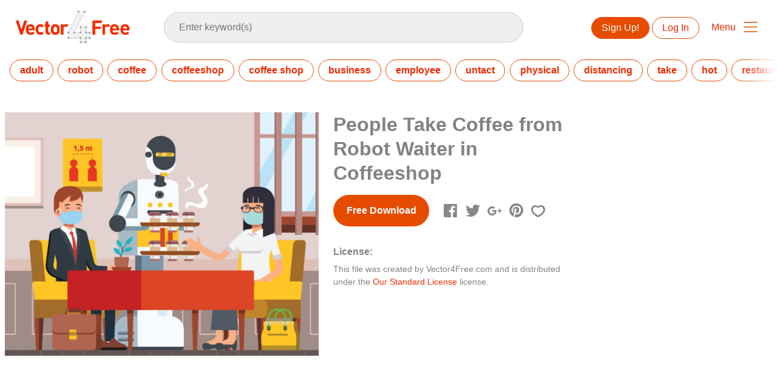

--- FILE ---
content_type: text/html; charset=utf-8
request_url: https://www.vector4free.com/people-take-coffee-from-robot-waiter-in-coffeeshop-50892
body_size: 39143
content:
<!DOCTYPE html>
<html>
<head>
  <script type="text/javascript">
  window.pageview_guid = '7c98ec3e-b436-4c9e-86c6-a59d402736d4';
  if ( window.self !== window.top ) {
    window.top.location.href=window.location.href;
  }
  window.sstk_domain = 'vector4free';
  window.sstk_id = '116958';
  window.indirect_ad_id = '1636631';
  window.direct_ad_id = '1636534';
  window.direct_traffic_category = 'T1';
  window.indirect_traffic_category = 'T1';
</script>
<link href="https://www.vector4free.com/people-take-coffee-from-robot-waiter-in-coffeeshop-50892" rel="canonical" />
<link rel="shortcut icon" type="image/x-icon" href="/v4free_favicon.png" />
<meta charset="utf-8">
<meta http-equiv="X-UA-Compatible" content="IE=edge,chrome=1">
<script type="text/javascript">window.NREUM||(NREUM={});NREUM.info={"beacon":"bam.nr-data.net","errorBeacon":"bam.nr-data.net","licenseKey":"NRJS-6fe743bca7c08af9706","applicationID":"1474700070","transactionName":"IQwPEUdXXlwARktBBwEXDhdGF0FYCkM=","queueTime":0,"applicationTime":406,"agent":""}</script>
<script type="text/javascript">(window.NREUM||(NREUM={})).init={privacy:{cookies_enabled:true},ajax:{deny_list:["bam.nr-data.net"]},feature_flags:["soft_nav"],distributed_tracing:{enabled:true}};(window.NREUM||(NREUM={})).loader_config={agentID:"1588668519",accountID:"3265067",trustKey:"3265067",xpid:"VwQBVFZVDxABUFZWAAEHVlMB",licenseKey:"NRJS-6fe743bca7c08af9706",applicationID:"1474700070",browserID:"1588668519"};;/*! For license information please see nr-loader-spa-1.308.0.min.js.LICENSE.txt */
(()=>{var e,t,r={384:(e,t,r)=>{"use strict";r.d(t,{NT:()=>a,US:()=>u,Zm:()=>o,bQ:()=>d,dV:()=>c,pV:()=>l});var n=r(6154),i=r(1863),s=r(1910);const a={beacon:"bam.nr-data.net",errorBeacon:"bam.nr-data.net"};function o(){return n.gm.NREUM||(n.gm.NREUM={}),void 0===n.gm.newrelic&&(n.gm.newrelic=n.gm.NREUM),n.gm.NREUM}function c(){let e=o();return e.o||(e.o={ST:n.gm.setTimeout,SI:n.gm.setImmediate||n.gm.setInterval,CT:n.gm.clearTimeout,XHR:n.gm.XMLHttpRequest,REQ:n.gm.Request,EV:n.gm.Event,PR:n.gm.Promise,MO:n.gm.MutationObserver,FETCH:n.gm.fetch,WS:n.gm.WebSocket},(0,s.i)(...Object.values(e.o))),e}function d(e,t){let r=o();r.initializedAgents??={},t.initializedAt={ms:(0,i.t)(),date:new Date},r.initializedAgents[e]=t}function u(e,t){o()[e]=t}function l(){return function(){let e=o();const t=e.info||{};e.info={beacon:a.beacon,errorBeacon:a.errorBeacon,...t}}(),function(){let e=o();const t=e.init||{};e.init={...t}}(),c(),function(){let e=o();const t=e.loader_config||{};e.loader_config={...t}}(),o()}},782:(e,t,r)=>{"use strict";r.d(t,{T:()=>n});const n=r(860).K7.pageViewTiming},860:(e,t,r)=>{"use strict";r.d(t,{$J:()=>u,K7:()=>c,P3:()=>d,XX:()=>i,Yy:()=>o,df:()=>s,qY:()=>n,v4:()=>a});const n="events",i="jserrors",s="browser/blobs",a="rum",o="browser/logs",c={ajax:"ajax",genericEvents:"generic_events",jserrors:i,logging:"logging",metrics:"metrics",pageAction:"page_action",pageViewEvent:"page_view_event",pageViewTiming:"page_view_timing",sessionReplay:"session_replay",sessionTrace:"session_trace",softNav:"soft_navigations",spa:"spa"},d={[c.pageViewEvent]:1,[c.pageViewTiming]:2,[c.metrics]:3,[c.jserrors]:4,[c.spa]:5,[c.ajax]:6,[c.sessionTrace]:7,[c.softNav]:8,[c.sessionReplay]:9,[c.logging]:10,[c.genericEvents]:11},u={[c.pageViewEvent]:a,[c.pageViewTiming]:n,[c.ajax]:n,[c.spa]:n,[c.softNav]:n,[c.metrics]:i,[c.jserrors]:i,[c.sessionTrace]:s,[c.sessionReplay]:s,[c.logging]:o,[c.genericEvents]:"ins"}},944:(e,t,r)=>{"use strict";r.d(t,{R:()=>i});var n=r(3241);function i(e,t){"function"==typeof console.debug&&(console.debug("New Relic Warning: https://github.com/newrelic/newrelic-browser-agent/blob/main/docs/warning-codes.md#".concat(e),t),(0,n.W)({agentIdentifier:null,drained:null,type:"data",name:"warn",feature:"warn",data:{code:e,secondary:t}}))}},993:(e,t,r)=>{"use strict";r.d(t,{A$:()=>s,ET:()=>a,TZ:()=>o,p_:()=>i});var n=r(860);const i={ERROR:"ERROR",WARN:"WARN",INFO:"INFO",DEBUG:"DEBUG",TRACE:"TRACE"},s={OFF:0,ERROR:1,WARN:2,INFO:3,DEBUG:4,TRACE:5},a="log",o=n.K7.logging},1541:(e,t,r)=>{"use strict";r.d(t,{U:()=>i,f:()=>n});const n={MFE:"MFE",BA:"BA"};function i(e,t){if(2!==t?.harvestEndpointVersion)return{};const r=t.agentRef.runtime.appMetadata.agents[0].entityGuid;return e?{"source.id":e.id,"source.name":e.name,"source.type":e.type,"parent.id":e.parent?.id||r,"parent.type":e.parent?.type||n.BA}:{"entity.guid":r,appId:t.agentRef.info.applicationID}}},1687:(e,t,r)=>{"use strict";r.d(t,{Ak:()=>d,Ze:()=>h,x3:()=>u});var n=r(3241),i=r(7836),s=r(3606),a=r(860),o=r(2646);const c={};function d(e,t){const r={staged:!1,priority:a.P3[t]||0};l(e),c[e].get(t)||c[e].set(t,r)}function u(e,t){e&&c[e]&&(c[e].get(t)&&c[e].delete(t),p(e,t,!1),c[e].size&&f(e))}function l(e){if(!e)throw new Error("agentIdentifier required");c[e]||(c[e]=new Map)}function h(e="",t="feature",r=!1){if(l(e),!e||!c[e].get(t)||r)return p(e,t);c[e].get(t).staged=!0,f(e)}function f(e){const t=Array.from(c[e]);t.every(([e,t])=>t.staged)&&(t.sort((e,t)=>e[1].priority-t[1].priority),t.forEach(([t])=>{c[e].delete(t),p(e,t)}))}function p(e,t,r=!0){const a=e?i.ee.get(e):i.ee,c=s.i.handlers;if(!a.aborted&&a.backlog&&c){if((0,n.W)({agentIdentifier:e,type:"lifecycle",name:"drain",feature:t}),r){const e=a.backlog[t],r=c[t];if(r){for(let t=0;e&&t<e.length;++t)g(e[t],r);Object.entries(r).forEach(([e,t])=>{Object.values(t||{}).forEach(t=>{t[0]?.on&&t[0]?.context()instanceof o.y&&t[0].on(e,t[1])})})}}a.isolatedBacklog||delete c[t],a.backlog[t]=null,a.emit("drain-"+t,[])}}function g(e,t){var r=e[1];Object.values(t[r]||{}).forEach(t=>{var r=e[0];if(t[0]===r){var n=t[1],i=e[3],s=e[2];n.apply(i,s)}})}},1738:(e,t,r)=>{"use strict";r.d(t,{U:()=>f,Y:()=>h});var n=r(3241),i=r(9908),s=r(1863),a=r(944),o=r(5701),c=r(3969),d=r(8362),u=r(860),l=r(4261);function h(e,t,r,s){const h=s||r;!h||h[e]&&h[e]!==d.d.prototype[e]||(h[e]=function(){(0,i.p)(c.xV,["API/"+e+"/called"],void 0,u.K7.metrics,r.ee),(0,n.W)({agentIdentifier:r.agentIdentifier,drained:!!o.B?.[r.agentIdentifier],type:"data",name:"api",feature:l.Pl+e,data:{}});try{return t.apply(this,arguments)}catch(e){(0,a.R)(23,e)}})}function f(e,t,r,n,a){const o=e.info;null===r?delete o.jsAttributes[t]:o.jsAttributes[t]=r,(a||null===r)&&(0,i.p)(l.Pl+n,[(0,s.t)(),t,r],void 0,"session",e.ee)}},1741:(e,t,r)=>{"use strict";r.d(t,{W:()=>s});var n=r(944),i=r(4261);class s{#e(e,...t){if(this[e]!==s.prototype[e])return this[e](...t);(0,n.R)(35,e)}addPageAction(e,t){return this.#e(i.hG,e,t)}register(e){return this.#e(i.eY,e)}recordCustomEvent(e,t){return this.#e(i.fF,e,t)}setPageViewName(e,t){return this.#e(i.Fw,e,t)}setCustomAttribute(e,t,r){return this.#e(i.cD,e,t,r)}noticeError(e,t){return this.#e(i.o5,e,t)}setUserId(e,t=!1){return this.#e(i.Dl,e,t)}setApplicationVersion(e){return this.#e(i.nb,e)}setErrorHandler(e){return this.#e(i.bt,e)}addRelease(e,t){return this.#e(i.k6,e,t)}log(e,t){return this.#e(i.$9,e,t)}start(){return this.#e(i.d3)}finished(e){return this.#e(i.BL,e)}recordReplay(){return this.#e(i.CH)}pauseReplay(){return this.#e(i.Tb)}addToTrace(e){return this.#e(i.U2,e)}setCurrentRouteName(e){return this.#e(i.PA,e)}interaction(e){return this.#e(i.dT,e)}wrapLogger(e,t,r){return this.#e(i.Wb,e,t,r)}measure(e,t){return this.#e(i.V1,e,t)}consent(e){return this.#e(i.Pv,e)}}},1863:(e,t,r)=>{"use strict";function n(){return Math.floor(performance.now())}r.d(t,{t:()=>n})},1910:(e,t,r)=>{"use strict";r.d(t,{i:()=>s});var n=r(944);const i=new Map;function s(...e){return e.every(e=>{if(i.has(e))return i.get(e);const t="function"==typeof e?e.toString():"",r=t.includes("[native code]"),s=t.includes("nrWrapper");return r||s||(0,n.R)(64,e?.name||t),i.set(e,r),r})}},2555:(e,t,r)=>{"use strict";r.d(t,{D:()=>o,f:()=>a});var n=r(384),i=r(8122);const s={beacon:n.NT.beacon,errorBeacon:n.NT.errorBeacon,licenseKey:void 0,applicationID:void 0,sa:void 0,queueTime:void 0,applicationTime:void 0,ttGuid:void 0,user:void 0,account:void 0,product:void 0,extra:void 0,jsAttributes:{},userAttributes:void 0,atts:void 0,transactionName:void 0,tNamePlain:void 0};function a(e){try{return!!e.licenseKey&&!!e.errorBeacon&&!!e.applicationID}catch(e){return!1}}const o=e=>(0,i.a)(e,s)},2614:(e,t,r)=>{"use strict";r.d(t,{BB:()=>a,H3:()=>n,g:()=>d,iL:()=>c,tS:()=>o,uh:()=>i,wk:()=>s});const n="NRBA",i="SESSION",s=144e5,a=18e5,o={STARTED:"session-started",PAUSE:"session-pause",RESET:"session-reset",RESUME:"session-resume",UPDATE:"session-update"},c={SAME_TAB:"same-tab",CROSS_TAB:"cross-tab"},d={OFF:0,FULL:1,ERROR:2}},2646:(e,t,r)=>{"use strict";r.d(t,{y:()=>n});class n{constructor(e){this.contextId=e}}},2843:(e,t,r)=>{"use strict";r.d(t,{G:()=>s,u:()=>i});var n=r(3878);function i(e,t=!1,r,i){(0,n.DD)("visibilitychange",function(){if(t)return void("hidden"===document.visibilityState&&e());e(document.visibilityState)},r,i)}function s(e,t,r){(0,n.sp)("pagehide",e,t,r)}},3241:(e,t,r)=>{"use strict";r.d(t,{W:()=>s});var n=r(6154);const i="newrelic";function s(e={}){try{n.gm.dispatchEvent(new CustomEvent(i,{detail:e}))}catch(e){}}},3304:(e,t,r)=>{"use strict";r.d(t,{A:()=>s});var n=r(7836);const i=()=>{const e=new WeakSet;return(t,r)=>{if("object"==typeof r&&null!==r){if(e.has(r))return;e.add(r)}return r}};function s(e){try{return JSON.stringify(e,i())??""}catch(e){try{n.ee.emit("internal-error",[e])}catch(e){}return""}}},3333:(e,t,r)=>{"use strict";r.d(t,{$v:()=>u,TZ:()=>n,Xh:()=>c,Zp:()=>i,kd:()=>d,mq:()=>o,nf:()=>a,qN:()=>s});const n=r(860).K7.genericEvents,i=["auxclick","click","copy","keydown","paste","scrollend"],s=["focus","blur"],a=4,o=1e3,c=2e3,d=["PageAction","UserAction","BrowserPerformance"],u={RESOURCES:"experimental.resources",REGISTER:"register"}},3434:(e,t,r)=>{"use strict";r.d(t,{Jt:()=>s,YM:()=>d});var n=r(7836),i=r(5607);const s="nr@original:".concat(i.W),a=50;var o=Object.prototype.hasOwnProperty,c=!1;function d(e,t){return e||(e=n.ee),r.inPlace=function(e,t,n,i,s){n||(n="");const a="-"===n.charAt(0);for(let o=0;o<t.length;o++){const c=t[o],d=e[c];l(d)||(e[c]=r(d,a?c+n:n,i,c,s))}},r.flag=s,r;function r(t,r,n,c,d){return l(t)?t:(r||(r=""),nrWrapper[s]=t,function(e,t,r){if(Object.defineProperty&&Object.keys)try{return Object.keys(e).forEach(function(r){Object.defineProperty(t,r,{get:function(){return e[r]},set:function(t){return e[r]=t,t}})}),t}catch(e){u([e],r)}for(var n in e)o.call(e,n)&&(t[n]=e[n])}(t,nrWrapper,e),nrWrapper);function nrWrapper(){var s,o,l,h;let f;try{o=this,s=[...arguments],l="function"==typeof n?n(s,o):n||{}}catch(t){u([t,"",[s,o,c],l],e)}i(r+"start",[s,o,c],l,d);const p=performance.now();let g;try{return h=t.apply(o,s),g=performance.now(),h}catch(e){throw g=performance.now(),i(r+"err",[s,o,e],l,d),f=e,f}finally{const e=g-p,t={start:p,end:g,duration:e,isLongTask:e>=a,methodName:c,thrownError:f};t.isLongTask&&i("long-task",[t,o],l,d),i(r+"end",[s,o,h],l,d)}}}function i(r,n,i,s){if(!c||t){var a=c;c=!0;try{e.emit(r,n,i,t,s)}catch(t){u([t,r,n,i],e)}c=a}}}function u(e,t){t||(t=n.ee);try{t.emit("internal-error",e)}catch(e){}}function l(e){return!(e&&"function"==typeof e&&e.apply&&!e[s])}},3606:(e,t,r)=>{"use strict";r.d(t,{i:()=>s});var n=r(9908);s.on=a;var i=s.handlers={};function s(e,t,r,s){a(s||n.d,i,e,t,r)}function a(e,t,r,i,s){s||(s="feature"),e||(e=n.d);var a=t[s]=t[s]||{};(a[r]=a[r]||[]).push([e,i])}},3738:(e,t,r)=>{"use strict";r.d(t,{He:()=>i,Kp:()=>o,Lc:()=>d,Rz:()=>u,TZ:()=>n,bD:()=>s,d3:()=>a,jx:()=>l,sl:()=>h,uP:()=>c});const n=r(860).K7.sessionTrace,i="bstResource",s="resource",a="-start",o="-end",c="fn"+a,d="fn"+o,u="pushState",l=1e3,h=3e4},3785:(e,t,r)=>{"use strict";r.d(t,{R:()=>c,b:()=>d});var n=r(9908),i=r(1863),s=r(860),a=r(3969),o=r(993);function c(e,t,r={},c=o.p_.INFO,d=!0,u,l=(0,i.t)()){(0,n.p)(a.xV,["API/logging/".concat(c.toLowerCase(),"/called")],void 0,s.K7.metrics,e),(0,n.p)(o.ET,[l,t,r,c,d,u],void 0,s.K7.logging,e)}function d(e){return"string"==typeof e&&Object.values(o.p_).some(t=>t===e.toUpperCase().trim())}},3878:(e,t,r)=>{"use strict";function n(e,t){return{capture:e,passive:!1,signal:t}}function i(e,t,r=!1,i){window.addEventListener(e,t,n(r,i))}function s(e,t,r=!1,i){document.addEventListener(e,t,n(r,i))}r.d(t,{DD:()=>s,jT:()=>n,sp:()=>i})},3962:(e,t,r)=>{"use strict";r.d(t,{AM:()=>a,O2:()=>l,OV:()=>s,Qu:()=>h,TZ:()=>c,ih:()=>f,pP:()=>o,t1:()=>u,tC:()=>i,wD:()=>d});var n=r(860);const i=["click","keydown","submit"],s="popstate",a="api",o="initialPageLoad",c=n.K7.softNav,d=5e3,u=500,l={INITIAL_PAGE_LOAD:"",ROUTE_CHANGE:1,UNSPECIFIED:2},h={INTERACTION:1,AJAX:2,CUSTOM_END:3,CUSTOM_TRACER:4},f={IP:"in progress",PF:"pending finish",FIN:"finished",CAN:"cancelled"}},3969:(e,t,r)=>{"use strict";r.d(t,{TZ:()=>n,XG:()=>o,rs:()=>i,xV:()=>a,z_:()=>s});const n=r(860).K7.metrics,i="sm",s="cm",a="storeSupportabilityMetrics",o="storeEventMetrics"},4234:(e,t,r)=>{"use strict";r.d(t,{W:()=>s});var n=r(7836),i=r(1687);class s{constructor(e,t){this.agentIdentifier=e,this.ee=n.ee.get(e),this.featureName=t,this.blocked=!1}deregisterDrain(){(0,i.x3)(this.agentIdentifier,this.featureName)}}},4261:(e,t,r)=>{"use strict";r.d(t,{$9:()=>u,BL:()=>c,CH:()=>p,Dl:()=>R,Fw:()=>w,PA:()=>v,Pl:()=>n,Pv:()=>A,Tb:()=>h,U2:()=>a,V1:()=>E,Wb:()=>T,bt:()=>y,cD:()=>b,d3:()=>x,dT:()=>d,eY:()=>g,fF:()=>f,hG:()=>s,hw:()=>i,k6:()=>o,nb:()=>m,o5:()=>l});const n="api-",i=n+"ixn-",s="addPageAction",a="addToTrace",o="addRelease",c="finished",d="interaction",u="log",l="noticeError",h="pauseReplay",f="recordCustomEvent",p="recordReplay",g="register",m="setApplicationVersion",v="setCurrentRouteName",b="setCustomAttribute",y="setErrorHandler",w="setPageViewName",R="setUserId",x="start",T="wrapLogger",E="measure",A="consent"},5205:(e,t,r)=>{"use strict";r.d(t,{j:()=>S});var n=r(384),i=r(1741);var s=r(2555),a=r(3333);const o=e=>{if(!e||"string"!=typeof e)return!1;try{document.createDocumentFragment().querySelector(e)}catch{return!1}return!0};var c=r(2614),d=r(944),u=r(8122);const l="[data-nr-mask]",h=e=>(0,u.a)(e,(()=>{const e={feature_flags:[],experimental:{allow_registered_children:!1,resources:!1},mask_selector:"*",block_selector:"[data-nr-block]",mask_input_options:{color:!1,date:!1,"datetime-local":!1,email:!1,month:!1,number:!1,range:!1,search:!1,tel:!1,text:!1,time:!1,url:!1,week:!1,textarea:!1,select:!1,password:!0}};return{ajax:{deny_list:void 0,block_internal:!0,enabled:!0,autoStart:!0},api:{get allow_registered_children(){return e.feature_flags.includes(a.$v.REGISTER)||e.experimental.allow_registered_children},set allow_registered_children(t){e.experimental.allow_registered_children=t},duplicate_registered_data:!1},browser_consent_mode:{enabled:!1},distributed_tracing:{enabled:void 0,exclude_newrelic_header:void 0,cors_use_newrelic_header:void 0,cors_use_tracecontext_headers:void 0,allowed_origins:void 0},get feature_flags(){return e.feature_flags},set feature_flags(t){e.feature_flags=t},generic_events:{enabled:!0,autoStart:!0},harvest:{interval:30},jserrors:{enabled:!0,autoStart:!0},logging:{enabled:!0,autoStart:!0},metrics:{enabled:!0,autoStart:!0},obfuscate:void 0,page_action:{enabled:!0},page_view_event:{enabled:!0,autoStart:!0},page_view_timing:{enabled:!0,autoStart:!0},performance:{capture_marks:!1,capture_measures:!1,capture_detail:!0,resources:{get enabled(){return e.feature_flags.includes(a.$v.RESOURCES)||e.experimental.resources},set enabled(t){e.experimental.resources=t},asset_types:[],first_party_domains:[],ignore_newrelic:!0}},privacy:{cookies_enabled:!0},proxy:{assets:void 0,beacon:void 0},session:{expiresMs:c.wk,inactiveMs:c.BB},session_replay:{autoStart:!0,enabled:!1,preload:!1,sampling_rate:10,error_sampling_rate:100,collect_fonts:!1,inline_images:!1,fix_stylesheets:!0,mask_all_inputs:!0,get mask_text_selector(){return e.mask_selector},set mask_text_selector(t){o(t)?e.mask_selector="".concat(t,",").concat(l):""===t||null===t?e.mask_selector=l:(0,d.R)(5,t)},get block_class(){return"nr-block"},get ignore_class(){return"nr-ignore"},get mask_text_class(){return"nr-mask"},get block_selector(){return e.block_selector},set block_selector(t){o(t)?e.block_selector+=",".concat(t):""!==t&&(0,d.R)(6,t)},get mask_input_options(){return e.mask_input_options},set mask_input_options(t){t&&"object"==typeof t?e.mask_input_options={...t,password:!0}:(0,d.R)(7,t)}},session_trace:{enabled:!0,autoStart:!0},soft_navigations:{enabled:!0,autoStart:!0},spa:{enabled:!0,autoStart:!0},ssl:void 0,user_actions:{enabled:!0,elementAttributes:["id","className","tagName","type"]}}})());var f=r(6154),p=r(9324);let g=0;const m={buildEnv:p.F3,distMethod:p.Xs,version:p.xv,originTime:f.WN},v={consented:!1},b={appMetadata:{},get consented(){return this.session?.state?.consent||v.consented},set consented(e){v.consented=e},customTransaction:void 0,denyList:void 0,disabled:!1,harvester:void 0,isolatedBacklog:!1,isRecording:!1,loaderType:void 0,maxBytes:3e4,obfuscator:void 0,onerror:void 0,ptid:void 0,releaseIds:{},session:void 0,timeKeeper:void 0,registeredEntities:[],jsAttributesMetadata:{bytes:0},get harvestCount(){return++g}},y=e=>{const t=(0,u.a)(e,b),r=Object.keys(m).reduce((e,t)=>(e[t]={value:m[t],writable:!1,configurable:!0,enumerable:!0},e),{});return Object.defineProperties(t,r)};var w=r(5701);const R=e=>{const t=e.startsWith("http");e+="/",r.p=t?e:"https://"+e};var x=r(7836),T=r(3241);const E={accountID:void 0,trustKey:void 0,agentID:void 0,licenseKey:void 0,applicationID:void 0,xpid:void 0},A=e=>(0,u.a)(e,E),_=new Set;function S(e,t={},r,a){let{init:o,info:c,loader_config:d,runtime:u={},exposed:l=!0}=t;if(!c){const e=(0,n.pV)();o=e.init,c=e.info,d=e.loader_config}e.init=h(o||{}),e.loader_config=A(d||{}),c.jsAttributes??={},f.bv&&(c.jsAttributes.isWorker=!0),e.info=(0,s.D)(c);const p=e.init,g=[c.beacon,c.errorBeacon];_.has(e.agentIdentifier)||(p.proxy.assets&&(R(p.proxy.assets),g.push(p.proxy.assets)),p.proxy.beacon&&g.push(p.proxy.beacon),e.beacons=[...g],function(e){const t=(0,n.pV)();Object.getOwnPropertyNames(i.W.prototype).forEach(r=>{const n=i.W.prototype[r];if("function"!=typeof n||"constructor"===n)return;let s=t[r];e[r]&&!1!==e.exposed&&"micro-agent"!==e.runtime?.loaderType&&(t[r]=(...t)=>{const n=e[r](...t);return s?s(...t):n})})}(e),(0,n.US)("activatedFeatures",w.B)),u.denyList=[...p.ajax.deny_list||[],...p.ajax.block_internal?g:[]],u.ptid=e.agentIdentifier,u.loaderType=r,e.runtime=y(u),_.has(e.agentIdentifier)||(e.ee=x.ee.get(e.agentIdentifier),e.exposed=l,(0,T.W)({agentIdentifier:e.agentIdentifier,drained:!!w.B?.[e.agentIdentifier],type:"lifecycle",name:"initialize",feature:void 0,data:e.config})),_.add(e.agentIdentifier)}},5270:(e,t,r)=>{"use strict";r.d(t,{Aw:()=>a,SR:()=>s,rF:()=>o});var n=r(384),i=r(7767);function s(e){return!!(0,n.dV)().o.MO&&(0,i.V)(e)&&!0===e?.session_trace.enabled}function a(e){return!0===e?.session_replay.preload&&s(e)}function o(e,t){try{if("string"==typeof t?.type){if("password"===t.type.toLowerCase())return"*".repeat(e?.length||0);if(void 0!==t?.dataset?.nrUnmask||t?.classList?.contains("nr-unmask"))return e}}catch(e){}return"string"==typeof e?e.replace(/[\S]/g,"*"):"*".repeat(e?.length||0)}},5289:(e,t,r)=>{"use strict";r.d(t,{GG:()=>a,Qr:()=>c,sB:()=>o});var n=r(3878),i=r(6389);function s(){return"undefined"==typeof document||"complete"===document.readyState}function a(e,t){if(s())return e();const r=(0,i.J)(e),a=setInterval(()=>{s()&&(clearInterval(a),r())},500);(0,n.sp)("load",r,t)}function o(e){if(s())return e();(0,n.DD)("DOMContentLoaded",e)}function c(e){if(s())return e();(0,n.sp)("popstate",e)}},5607:(e,t,r)=>{"use strict";r.d(t,{W:()=>n});const n=(0,r(9566).bz)()},5701:(e,t,r)=>{"use strict";r.d(t,{B:()=>s,t:()=>a});var n=r(3241);const i=new Set,s={};function a(e,t){const r=t.agentIdentifier;s[r]??={},e&&"object"==typeof e&&(i.has(r)||(t.ee.emit("rumresp",[e]),s[r]=e,i.add(r),(0,n.W)({agentIdentifier:r,loaded:!0,drained:!0,type:"lifecycle",name:"load",feature:void 0,data:e})))}},6154:(e,t,r)=>{"use strict";r.d(t,{OF:()=>d,RI:()=>i,WN:()=>h,bv:()=>s,eN:()=>f,gm:()=>a,lR:()=>l,m:()=>c,mw:()=>o,sb:()=>u});var n=r(1863);const i="undefined"!=typeof window&&!!window.document,s="undefined"!=typeof WorkerGlobalScope&&("undefined"!=typeof self&&self instanceof WorkerGlobalScope&&self.navigator instanceof WorkerNavigator||"undefined"!=typeof globalThis&&globalThis instanceof WorkerGlobalScope&&globalThis.navigator instanceof WorkerNavigator),a=i?window:"undefined"!=typeof WorkerGlobalScope&&("undefined"!=typeof self&&self instanceof WorkerGlobalScope&&self||"undefined"!=typeof globalThis&&globalThis instanceof WorkerGlobalScope&&globalThis),o=Boolean("hidden"===a?.document?.visibilityState),c=""+a?.location,d=/iPad|iPhone|iPod/.test(a.navigator?.userAgent),u=d&&"undefined"==typeof SharedWorker,l=(()=>{const e=a.navigator?.userAgent?.match(/Firefox[/\s](\d+\.\d+)/);return Array.isArray(e)&&e.length>=2?+e[1]:0})(),h=Date.now()-(0,n.t)(),f=()=>"undefined"!=typeof PerformanceNavigationTiming&&a?.performance?.getEntriesByType("navigation")?.[0]?.responseStart},6344:(e,t,r)=>{"use strict";r.d(t,{BB:()=>u,Qb:()=>l,TZ:()=>i,Ug:()=>a,Vh:()=>s,_s:()=>o,bc:()=>d,yP:()=>c});var n=r(2614);const i=r(860).K7.sessionReplay,s="errorDuringReplay",a=.12,o={DomContentLoaded:0,Load:1,FullSnapshot:2,IncrementalSnapshot:3,Meta:4,Custom:5},c={[n.g.ERROR]:15e3,[n.g.FULL]:3e5,[n.g.OFF]:0},d={RESET:{message:"Session was reset",sm:"Reset"},IMPORT:{message:"Recorder failed to import",sm:"Import"},TOO_MANY:{message:"429: Too Many Requests",sm:"Too-Many"},TOO_BIG:{message:"Payload was too large",sm:"Too-Big"},CROSS_TAB:{message:"Session Entity was set to OFF on another tab",sm:"Cross-Tab"},ENTITLEMENTS:{message:"Session Replay is not allowed and will not be started",sm:"Entitlement"}},u=5e3,l={API:"api",RESUME:"resume",SWITCH_TO_FULL:"switchToFull",INITIALIZE:"initialize",PRELOAD:"preload"}},6389:(e,t,r)=>{"use strict";function n(e,t=500,r={}){const n=r?.leading||!1;let i;return(...r)=>{n&&void 0===i&&(e.apply(this,r),i=setTimeout(()=>{i=clearTimeout(i)},t)),n||(clearTimeout(i),i=setTimeout(()=>{e.apply(this,r)},t))}}function i(e){let t=!1;return(...r)=>{t||(t=!0,e.apply(this,r))}}r.d(t,{J:()=>i,s:()=>n})},6630:(e,t,r)=>{"use strict";r.d(t,{T:()=>n});const n=r(860).K7.pageViewEvent},6774:(e,t,r)=>{"use strict";r.d(t,{T:()=>n});const n=r(860).K7.jserrors},7295:(e,t,r)=>{"use strict";r.d(t,{Xv:()=>a,gX:()=>i,iW:()=>s});var n=[];function i(e){if(!e||s(e))return!1;if(0===n.length)return!0;if("*"===n[0].hostname)return!1;for(var t=0;t<n.length;t++){var r=n[t];if(r.hostname.test(e.hostname)&&r.pathname.test(e.pathname))return!1}return!0}function s(e){return void 0===e.hostname}function a(e){if(n=[],e&&e.length)for(var t=0;t<e.length;t++){let r=e[t];if(!r)continue;if("*"===r)return void(n=[{hostname:"*"}]);0===r.indexOf("http://")?r=r.substring(7):0===r.indexOf("https://")&&(r=r.substring(8));const i=r.indexOf("/");let s,a;i>0?(s=r.substring(0,i),a=r.substring(i)):(s=r,a="*");let[c]=s.split(":");n.push({hostname:o(c),pathname:o(a,!0)})}}function o(e,t=!1){const r=e.replace(/[.+?^${}()|[\]\\]/g,e=>"\\"+e).replace(/\*/g,".*?");return new RegExp((t?"^":"")+r+"$")}},7485:(e,t,r)=>{"use strict";r.d(t,{D:()=>i});var n=r(6154);function i(e){if(0===(e||"").indexOf("data:"))return{protocol:"data"};try{const t=new URL(e,location.href),r={port:t.port,hostname:t.hostname,pathname:t.pathname,search:t.search,protocol:t.protocol.slice(0,t.protocol.indexOf(":")),sameOrigin:t.protocol===n.gm?.location?.protocol&&t.host===n.gm?.location?.host};return r.port&&""!==r.port||("http:"===t.protocol&&(r.port="80"),"https:"===t.protocol&&(r.port="443")),r.pathname&&""!==r.pathname?r.pathname.startsWith("/")||(r.pathname="/".concat(r.pathname)):r.pathname="/",r}catch(e){return{}}}},7699:(e,t,r)=>{"use strict";r.d(t,{It:()=>s,KC:()=>o,No:()=>i,qh:()=>a});var n=r(860);const i=16e3,s=1e6,a="SESSION_ERROR",o={[n.K7.logging]:!0,[n.K7.genericEvents]:!1,[n.K7.jserrors]:!1,[n.K7.ajax]:!1}},7767:(e,t,r)=>{"use strict";r.d(t,{V:()=>i});var n=r(6154);const i=e=>n.RI&&!0===e?.privacy.cookies_enabled},7836:(e,t,r)=>{"use strict";r.d(t,{P:()=>o,ee:()=>c});var n=r(384),i=r(8990),s=r(2646),a=r(5607);const o="nr@context:".concat(a.W),c=function e(t,r){var n={},a={},u={},l=!1;try{l=16===r.length&&d.initializedAgents?.[r]?.runtime.isolatedBacklog}catch(e){}var h={on:p,addEventListener:p,removeEventListener:function(e,t){var r=n[e];if(!r)return;for(var i=0;i<r.length;i++)r[i]===t&&r.splice(i,1)},emit:function(e,r,n,i,s){!1!==s&&(s=!0);if(c.aborted&&!i)return;t&&s&&t.emit(e,r,n);var o=f(n);g(e).forEach(e=>{e.apply(o,r)});var d=v()[a[e]];d&&d.push([h,e,r,o]);return o},get:m,listeners:g,context:f,buffer:function(e,t){const r=v();if(t=t||"feature",h.aborted)return;Object.entries(e||{}).forEach(([e,n])=>{a[n]=t,t in r||(r[t]=[])})},abort:function(){h._aborted=!0,Object.keys(h.backlog).forEach(e=>{delete h.backlog[e]})},isBuffering:function(e){return!!v()[a[e]]},debugId:r,backlog:l?{}:t&&"object"==typeof t.backlog?t.backlog:{},isolatedBacklog:l};return Object.defineProperty(h,"aborted",{get:()=>{let e=h._aborted||!1;return e||(t&&(e=t.aborted),e)}}),h;function f(e){return e&&e instanceof s.y?e:e?(0,i.I)(e,o,()=>new s.y(o)):new s.y(o)}function p(e,t){n[e]=g(e).concat(t)}function g(e){return n[e]||[]}function m(t){return u[t]=u[t]||e(h,t)}function v(){return h.backlog}}(void 0,"globalEE"),d=(0,n.Zm)();d.ee||(d.ee=c)},8122:(e,t,r)=>{"use strict";r.d(t,{a:()=>i});var n=r(944);function i(e,t){try{if(!e||"object"!=typeof e)return(0,n.R)(3);if(!t||"object"!=typeof t)return(0,n.R)(4);const r=Object.create(Object.getPrototypeOf(t),Object.getOwnPropertyDescriptors(t)),s=0===Object.keys(r).length?e:r;for(let a in s)if(void 0!==e[a])try{if(null===e[a]){r[a]=null;continue}Array.isArray(e[a])&&Array.isArray(t[a])?r[a]=Array.from(new Set([...e[a],...t[a]])):"object"==typeof e[a]&&"object"==typeof t[a]?r[a]=i(e[a],t[a]):r[a]=e[a]}catch(e){r[a]||(0,n.R)(1,e)}return r}catch(e){(0,n.R)(2,e)}}},8139:(e,t,r)=>{"use strict";r.d(t,{u:()=>h});var n=r(7836),i=r(3434),s=r(8990),a=r(6154);const o={},c=a.gm.XMLHttpRequest,d="addEventListener",u="removeEventListener",l="nr@wrapped:".concat(n.P);function h(e){var t=function(e){return(e||n.ee).get("events")}(e);if(o[t.debugId]++)return t;o[t.debugId]=1;var r=(0,i.YM)(t,!0);function h(e){r.inPlace(e,[d,u],"-",p)}function p(e,t){return e[1]}return"getPrototypeOf"in Object&&(a.RI&&f(document,h),c&&f(c.prototype,h),f(a.gm,h)),t.on(d+"-start",function(e,t){var n=e[1];if(null!==n&&("function"==typeof n||"object"==typeof n)&&"newrelic"!==e[0]){var i=(0,s.I)(n,l,function(){var e={object:function(){if("function"!=typeof n.handleEvent)return;return n.handleEvent.apply(n,arguments)},function:n}[typeof n];return e?r(e,"fn-",null,e.name||"anonymous"):n});this.wrapped=e[1]=i}}),t.on(u+"-start",function(e){e[1]=this.wrapped||e[1]}),t}function f(e,t,...r){let n=e;for(;"object"==typeof n&&!Object.prototype.hasOwnProperty.call(n,d);)n=Object.getPrototypeOf(n);n&&t(n,...r)}},8362:(e,t,r)=>{"use strict";r.d(t,{d:()=>s});var n=r(9566),i=r(1741);class s extends i.W{agentIdentifier=(0,n.LA)(16)}},8374:(e,t,r)=>{r.nc=(()=>{try{return document?.currentScript?.nonce}catch(e){}return""})()},8990:(e,t,r)=>{"use strict";r.d(t,{I:()=>i});var n=Object.prototype.hasOwnProperty;function i(e,t,r){if(n.call(e,t))return e[t];var i=r();if(Object.defineProperty&&Object.keys)try{return Object.defineProperty(e,t,{value:i,writable:!0,enumerable:!1}),i}catch(e){}return e[t]=i,i}},9119:(e,t,r)=>{"use strict";r.d(t,{L:()=>s});var n=/([^?#]*)[^#]*(#[^?]*|$).*/,i=/([^?#]*)().*/;function s(e,t){return e?e.replace(t?n:i,"$1$2"):e}},9300:(e,t,r)=>{"use strict";r.d(t,{T:()=>n});const n=r(860).K7.ajax},9324:(e,t,r)=>{"use strict";r.d(t,{AJ:()=>a,F3:()=>i,Xs:()=>s,Yq:()=>o,xv:()=>n});const n="1.308.0",i="PROD",s="CDN",a="@newrelic/rrweb",o="1.0.1"},9566:(e,t,r)=>{"use strict";r.d(t,{LA:()=>o,ZF:()=>c,bz:()=>a,el:()=>d});var n=r(6154);const i="xxxxxxxx-xxxx-4xxx-yxxx-xxxxxxxxxxxx";function s(e,t){return e?15&e[t]:16*Math.random()|0}function a(){const e=n.gm?.crypto||n.gm?.msCrypto;let t,r=0;return e&&e.getRandomValues&&(t=e.getRandomValues(new Uint8Array(30))),i.split("").map(e=>"x"===e?s(t,r++).toString(16):"y"===e?(3&s()|8).toString(16):e).join("")}function o(e){const t=n.gm?.crypto||n.gm?.msCrypto;let r,i=0;t&&t.getRandomValues&&(r=t.getRandomValues(new Uint8Array(e)));const a=[];for(var o=0;o<e;o++)a.push(s(r,i++).toString(16));return a.join("")}function c(){return o(16)}function d(){return o(32)}},9908:(e,t,r)=>{"use strict";r.d(t,{d:()=>n,p:()=>i});var n=r(7836).ee.get("handle");function i(e,t,r,i,s){s?(s.buffer([e],i),s.emit(e,t,r)):(n.buffer([e],i),n.emit(e,t,r))}}},n={};function i(e){var t=n[e];if(void 0!==t)return t.exports;var s=n[e]={exports:{}};return r[e](s,s.exports,i),s.exports}i.m=r,i.d=(e,t)=>{for(var r in t)i.o(t,r)&&!i.o(e,r)&&Object.defineProperty(e,r,{enumerable:!0,get:t[r]})},i.f={},i.e=e=>Promise.all(Object.keys(i.f).reduce((t,r)=>(i.f[r](e,t),t),[])),i.u=e=>({212:"nr-spa-compressor",249:"nr-spa-recorder",478:"nr-spa"}[e]+"-1.308.0.min.js"),i.o=(e,t)=>Object.prototype.hasOwnProperty.call(e,t),e={},t="NRBA-1.308.0.PROD:",i.l=(r,n,s,a)=>{if(e[r])e[r].push(n);else{var o,c;if(void 0!==s)for(var d=document.getElementsByTagName("script"),u=0;u<d.length;u++){var l=d[u];if(l.getAttribute("src")==r||l.getAttribute("data-webpack")==t+s){o=l;break}}if(!o){c=!0;var h={478:"sha512-RSfSVnmHk59T/uIPbdSE0LPeqcEdF4/+XhfJdBuccH5rYMOEZDhFdtnh6X6nJk7hGpzHd9Ujhsy7lZEz/ORYCQ==",249:"sha512-ehJXhmntm85NSqW4MkhfQqmeKFulra3klDyY0OPDUE+sQ3GokHlPh1pmAzuNy//3j4ac6lzIbmXLvGQBMYmrkg==",212:"sha512-B9h4CR46ndKRgMBcK+j67uSR2RCnJfGefU+A7FrgR/k42ovXy5x/MAVFiSvFxuVeEk/pNLgvYGMp1cBSK/G6Fg=="};(o=document.createElement("script")).charset="utf-8",i.nc&&o.setAttribute("nonce",i.nc),o.setAttribute("data-webpack",t+s),o.src=r,0!==o.src.indexOf(window.location.origin+"/")&&(o.crossOrigin="anonymous"),h[a]&&(o.integrity=h[a])}e[r]=[n];var f=(t,n)=>{o.onerror=o.onload=null,clearTimeout(p);var i=e[r];if(delete e[r],o.parentNode&&o.parentNode.removeChild(o),i&&i.forEach(e=>e(n)),t)return t(n)},p=setTimeout(f.bind(null,void 0,{type:"timeout",target:o}),12e4);o.onerror=f.bind(null,o.onerror),o.onload=f.bind(null,o.onload),c&&document.head.appendChild(o)}},i.r=e=>{"undefined"!=typeof Symbol&&Symbol.toStringTag&&Object.defineProperty(e,Symbol.toStringTag,{value:"Module"}),Object.defineProperty(e,"__esModule",{value:!0})},i.p="https://js-agent.newrelic.com/",(()=>{var e={38:0,788:0};i.f.j=(t,r)=>{var n=i.o(e,t)?e[t]:void 0;if(0!==n)if(n)r.push(n[2]);else{var s=new Promise((r,i)=>n=e[t]=[r,i]);r.push(n[2]=s);var a=i.p+i.u(t),o=new Error;i.l(a,r=>{if(i.o(e,t)&&(0!==(n=e[t])&&(e[t]=void 0),n)){var s=r&&("load"===r.type?"missing":r.type),a=r&&r.target&&r.target.src;o.message="Loading chunk "+t+" failed: ("+s+": "+a+")",o.name="ChunkLoadError",o.type=s,o.request=a,n[1](o)}},"chunk-"+t,t)}};var t=(t,r)=>{var n,s,[a,o,c]=r,d=0;if(a.some(t=>0!==e[t])){for(n in o)i.o(o,n)&&(i.m[n]=o[n]);if(c)c(i)}for(t&&t(r);d<a.length;d++)s=a[d],i.o(e,s)&&e[s]&&e[s][0](),e[s]=0},r=self["webpackChunk:NRBA-1.308.0.PROD"]=self["webpackChunk:NRBA-1.308.0.PROD"]||[];r.forEach(t.bind(null,0)),r.push=t.bind(null,r.push.bind(r))})(),(()=>{"use strict";i(8374);var e=i(8362),t=i(860);const r=Object.values(t.K7);var n=i(5205);var s=i(9908),a=i(1863),o=i(4261),c=i(1738);var d=i(1687),u=i(4234),l=i(5289),h=i(6154),f=i(944),p=i(5270),g=i(7767),m=i(6389),v=i(7699);class b extends u.W{constructor(e,t){super(e.agentIdentifier,t),this.agentRef=e,this.abortHandler=void 0,this.featAggregate=void 0,this.loadedSuccessfully=void 0,this.onAggregateImported=new Promise(e=>{this.loadedSuccessfully=e}),this.deferred=Promise.resolve(),!1===e.init[this.featureName].autoStart?this.deferred=new Promise((t,r)=>{this.ee.on("manual-start-all",(0,m.J)(()=>{(0,d.Ak)(e.agentIdentifier,this.featureName),t()}))}):(0,d.Ak)(e.agentIdentifier,t)}importAggregator(e,t,r={}){if(this.featAggregate)return;const n=async()=>{let n;await this.deferred;try{if((0,g.V)(e.init)){const{setupAgentSession:t}=await i.e(478).then(i.bind(i,8766));n=t(e)}}catch(e){(0,f.R)(20,e),this.ee.emit("internal-error",[e]),(0,s.p)(v.qh,[e],void 0,this.featureName,this.ee)}try{if(!this.#t(this.featureName,n,e.init))return(0,d.Ze)(this.agentIdentifier,this.featureName),void this.loadedSuccessfully(!1);const{Aggregate:i}=await t();this.featAggregate=new i(e,r),e.runtime.harvester.initializedAggregates.push(this.featAggregate),this.loadedSuccessfully(!0)}catch(e){(0,f.R)(34,e),this.abortHandler?.(),(0,d.Ze)(this.agentIdentifier,this.featureName,!0),this.loadedSuccessfully(!1),this.ee&&this.ee.abort()}};h.RI?(0,l.GG)(()=>n(),!0):n()}#t(e,r,n){if(this.blocked)return!1;switch(e){case t.K7.sessionReplay:return(0,p.SR)(n)&&!!r;case t.K7.sessionTrace:return!!r;default:return!0}}}var y=i(6630),w=i(2614),R=i(3241);class x extends b{static featureName=y.T;constructor(e){var t;super(e,y.T),this.setupInspectionEvents(e.agentIdentifier),t=e,(0,c.Y)(o.Fw,function(e,r){"string"==typeof e&&("/"!==e.charAt(0)&&(e="/"+e),t.runtime.customTransaction=(r||"http://custom.transaction")+e,(0,s.p)(o.Pl+o.Fw,[(0,a.t)()],void 0,void 0,t.ee))},t),this.importAggregator(e,()=>i.e(478).then(i.bind(i,2467)))}setupInspectionEvents(e){const t=(t,r)=>{t&&(0,R.W)({agentIdentifier:e,timeStamp:t.timeStamp,loaded:"complete"===t.target.readyState,type:"window",name:r,data:t.target.location+""})};(0,l.sB)(e=>{t(e,"DOMContentLoaded")}),(0,l.GG)(e=>{t(e,"load")}),(0,l.Qr)(e=>{t(e,"navigate")}),this.ee.on(w.tS.UPDATE,(t,r)=>{(0,R.W)({agentIdentifier:e,type:"lifecycle",name:"session",data:r})})}}var T=i(384);class E extends e.d{constructor(e){var t;(super(),h.gm)?(this.features={},(0,T.bQ)(this.agentIdentifier,this),this.desiredFeatures=new Set(e.features||[]),this.desiredFeatures.add(x),(0,n.j)(this,e,e.loaderType||"agent"),t=this,(0,c.Y)(o.cD,function(e,r,n=!1){if("string"==typeof e){if(["string","number","boolean"].includes(typeof r)||null===r)return(0,c.U)(t,e,r,o.cD,n);(0,f.R)(40,typeof r)}else(0,f.R)(39,typeof e)},t),function(e){(0,c.Y)(o.Dl,function(t,r=!1){if("string"!=typeof t&&null!==t)return void(0,f.R)(41,typeof t);const n=e.info.jsAttributes["enduser.id"];r&&null!=n&&n!==t?(0,s.p)(o.Pl+"setUserIdAndResetSession",[t],void 0,"session",e.ee):(0,c.U)(e,"enduser.id",t,o.Dl,!0)},e)}(this),function(e){(0,c.Y)(o.nb,function(t){if("string"==typeof t||null===t)return(0,c.U)(e,"application.version",t,o.nb,!1);(0,f.R)(42,typeof t)},e)}(this),function(e){(0,c.Y)(o.d3,function(){e.ee.emit("manual-start-all")},e)}(this),function(e){(0,c.Y)(o.Pv,function(t=!0){if("boolean"==typeof t){if((0,s.p)(o.Pl+o.Pv,[t],void 0,"session",e.ee),e.runtime.consented=t,t){const t=e.features.page_view_event;t.onAggregateImported.then(e=>{const r=t.featAggregate;e&&!r.sentRum&&r.sendRum()})}}else(0,f.R)(65,typeof t)},e)}(this),this.run()):(0,f.R)(21)}get config(){return{info:this.info,init:this.init,loader_config:this.loader_config,runtime:this.runtime}}get api(){return this}run(){try{const e=function(e){const t={};return r.forEach(r=>{t[r]=!!e[r]?.enabled}),t}(this.init),n=[...this.desiredFeatures];n.sort((e,r)=>t.P3[e.featureName]-t.P3[r.featureName]),n.forEach(r=>{if(!e[r.featureName]&&r.featureName!==t.K7.pageViewEvent)return;if(r.featureName===t.K7.spa)return void(0,f.R)(67);const n=function(e){switch(e){case t.K7.ajax:return[t.K7.jserrors];case t.K7.sessionTrace:return[t.K7.ajax,t.K7.pageViewEvent];case t.K7.sessionReplay:return[t.K7.sessionTrace];case t.K7.pageViewTiming:return[t.K7.pageViewEvent];default:return[]}}(r.featureName).filter(e=>!(e in this.features));n.length>0&&(0,f.R)(36,{targetFeature:r.featureName,missingDependencies:n}),this.features[r.featureName]=new r(this)})}catch(e){(0,f.R)(22,e);for(const e in this.features)this.features[e].abortHandler?.();const t=(0,T.Zm)();delete t.initializedAgents[this.agentIdentifier]?.features,delete this.sharedAggregator;return t.ee.get(this.agentIdentifier).abort(),!1}}}var A=i(2843),_=i(782);class S extends b{static featureName=_.T;constructor(e){super(e,_.T),h.RI&&((0,A.u)(()=>(0,s.p)("docHidden",[(0,a.t)()],void 0,_.T,this.ee),!0),(0,A.G)(()=>(0,s.p)("winPagehide",[(0,a.t)()],void 0,_.T,this.ee)),this.importAggregator(e,()=>i.e(478).then(i.bind(i,9917))))}}var O=i(3969);class I extends b{static featureName=O.TZ;constructor(e){super(e,O.TZ),h.RI&&document.addEventListener("securitypolicyviolation",e=>{(0,s.p)(O.xV,["Generic/CSPViolation/Detected"],void 0,this.featureName,this.ee)}),this.importAggregator(e,()=>i.e(478).then(i.bind(i,6555)))}}var N=i(6774),P=i(3878),k=i(3304);class D{constructor(e,t,r,n,i){this.name="UncaughtError",this.message="string"==typeof e?e:(0,k.A)(e),this.sourceURL=t,this.line=r,this.column=n,this.__newrelic=i}}function C(e){return M(e)?e:new D(void 0!==e?.message?e.message:e,e?.filename||e?.sourceURL,e?.lineno||e?.line,e?.colno||e?.col,e?.__newrelic,e?.cause)}function j(e){const t="Unhandled Promise Rejection: ";if(!e?.reason)return;if(M(e.reason)){try{e.reason.message.startsWith(t)||(e.reason.message=t+e.reason.message)}catch(e){}return C(e.reason)}const r=C(e.reason);return(r.message||"").startsWith(t)||(r.message=t+r.message),r}function L(e){if(e.error instanceof SyntaxError&&!/:\d+$/.test(e.error.stack?.trim())){const t=new D(e.message,e.filename,e.lineno,e.colno,e.error.__newrelic,e.cause);return t.name=SyntaxError.name,t}return M(e.error)?e.error:C(e)}function M(e){return e instanceof Error&&!!e.stack}function H(e,r,n,i,o=(0,a.t)()){"string"==typeof e&&(e=new Error(e)),(0,s.p)("err",[e,o,!1,r,n.runtime.isRecording,void 0,i],void 0,t.K7.jserrors,n.ee),(0,s.p)("uaErr",[],void 0,t.K7.genericEvents,n.ee)}var B=i(1541),K=i(993),W=i(3785);function U(e,{customAttributes:t={},level:r=K.p_.INFO}={},n,i,s=(0,a.t)()){(0,W.R)(n.ee,e,t,r,!1,i,s)}function F(e,r,n,i,c=(0,a.t)()){(0,s.p)(o.Pl+o.hG,[c,e,r,i],void 0,t.K7.genericEvents,n.ee)}function V(e,r,n,i,c=(0,a.t)()){const{start:d,end:u,customAttributes:l}=r||{},h={customAttributes:l||{}};if("object"!=typeof h.customAttributes||"string"!=typeof e||0===e.length)return void(0,f.R)(57);const p=(e,t)=>null==e?t:"number"==typeof e?e:e instanceof PerformanceMark?e.startTime:Number.NaN;if(h.start=p(d,0),h.end=p(u,c),Number.isNaN(h.start)||Number.isNaN(h.end))(0,f.R)(57);else{if(h.duration=h.end-h.start,!(h.duration<0))return(0,s.p)(o.Pl+o.V1,[h,e,i],void 0,t.K7.genericEvents,n.ee),h;(0,f.R)(58)}}function G(e,r={},n,i,c=(0,a.t)()){(0,s.p)(o.Pl+o.fF,[c,e,r,i],void 0,t.K7.genericEvents,n.ee)}function z(e){(0,c.Y)(o.eY,function(t){return Y(e,t)},e)}function Y(e,r,n){(0,f.R)(54,"newrelic.register"),r||={},r.type=B.f.MFE,r.licenseKey||=e.info.licenseKey,r.blocked=!1,r.parent=n||{},Array.isArray(r.tags)||(r.tags=[]);const i={};r.tags.forEach(e=>{"name"!==e&&"id"!==e&&(i["source.".concat(e)]=!0)}),r.isolated??=!0;let o=()=>{};const c=e.runtime.registeredEntities;if(!r.isolated){const e=c.find(({metadata:{target:{id:e}}})=>e===r.id&&!r.isolated);if(e)return e}const d=e=>{r.blocked=!0,o=e};function u(e){return"string"==typeof e&&!!e.trim()&&e.trim().length<501||"number"==typeof e}e.init.api.allow_registered_children||d((0,m.J)(()=>(0,f.R)(55))),u(r.id)&&u(r.name)||d((0,m.J)(()=>(0,f.R)(48,r)));const l={addPageAction:(t,n={})=>g(F,[t,{...i,...n},e],r),deregister:()=>{d((0,m.J)(()=>(0,f.R)(68)))},log:(t,n={})=>g(U,[t,{...n,customAttributes:{...i,...n.customAttributes||{}}},e],r),measure:(t,n={})=>g(V,[t,{...n,customAttributes:{...i,...n.customAttributes||{}}},e],r),noticeError:(t,n={})=>g(H,[t,{...i,...n},e],r),register:(t={})=>g(Y,[e,t],l.metadata.target),recordCustomEvent:(t,n={})=>g(G,[t,{...i,...n},e],r),setApplicationVersion:e=>p("application.version",e),setCustomAttribute:(e,t)=>p(e,t),setUserId:e=>p("enduser.id",e),metadata:{customAttributes:i,target:r}},h=()=>(r.blocked&&o(),r.blocked);h()||c.push(l);const p=(e,t)=>{h()||(i[e]=t)},g=(r,n,i)=>{if(h())return;const o=(0,a.t)();(0,s.p)(O.xV,["API/register/".concat(r.name,"/called")],void 0,t.K7.metrics,e.ee);try{if(e.init.api.duplicate_registered_data&&"register"!==r.name){let e=n;if(n[1]instanceof Object){const t={"child.id":i.id,"child.type":i.type};e="customAttributes"in n[1]?[n[0],{...n[1],customAttributes:{...n[1].customAttributes,...t}},...n.slice(2)]:[n[0],{...n[1],...t},...n.slice(2)]}r(...e,void 0,o)}return r(...n,i,o)}catch(e){(0,f.R)(50,e)}};return l}class Z extends b{static featureName=N.T;constructor(e){var t;super(e,N.T),t=e,(0,c.Y)(o.o5,(e,r)=>H(e,r,t),t),function(e){(0,c.Y)(o.bt,function(t){e.runtime.onerror=t},e)}(e),function(e){let t=0;(0,c.Y)(o.k6,function(e,r){++t>10||(this.runtime.releaseIds[e.slice(-200)]=(""+r).slice(-200))},e)}(e),z(e);try{this.removeOnAbort=new AbortController}catch(e){}this.ee.on("internal-error",(t,r)=>{this.abortHandler&&(0,s.p)("ierr",[C(t),(0,a.t)(),!0,{},e.runtime.isRecording,r],void 0,this.featureName,this.ee)}),h.gm.addEventListener("unhandledrejection",t=>{this.abortHandler&&(0,s.p)("err",[j(t),(0,a.t)(),!1,{unhandledPromiseRejection:1},e.runtime.isRecording],void 0,this.featureName,this.ee)},(0,P.jT)(!1,this.removeOnAbort?.signal)),h.gm.addEventListener("error",t=>{this.abortHandler&&(0,s.p)("err",[L(t),(0,a.t)(),!1,{},e.runtime.isRecording],void 0,this.featureName,this.ee)},(0,P.jT)(!1,this.removeOnAbort?.signal)),this.abortHandler=this.#r,this.importAggregator(e,()=>i.e(478).then(i.bind(i,2176)))}#r(){this.removeOnAbort?.abort(),this.abortHandler=void 0}}var q=i(8990);let X=1;function J(e){const t=typeof e;return!e||"object"!==t&&"function"!==t?-1:e===h.gm?0:(0,q.I)(e,"nr@id",function(){return X++})}function Q(e){if("string"==typeof e&&e.length)return e.length;if("object"==typeof e){if("undefined"!=typeof ArrayBuffer&&e instanceof ArrayBuffer&&e.byteLength)return e.byteLength;if("undefined"!=typeof Blob&&e instanceof Blob&&e.size)return e.size;if(!("undefined"!=typeof FormData&&e instanceof FormData))try{return(0,k.A)(e).length}catch(e){return}}}var ee=i(8139),te=i(7836),re=i(3434);const ne={},ie=["open","send"];function se(e){var t=e||te.ee;const r=function(e){return(e||te.ee).get("xhr")}(t);if(void 0===h.gm.XMLHttpRequest)return r;if(ne[r.debugId]++)return r;ne[r.debugId]=1,(0,ee.u)(t);var n=(0,re.YM)(r),i=h.gm.XMLHttpRequest,s=h.gm.MutationObserver,a=h.gm.Promise,o=h.gm.setInterval,c="readystatechange",d=["onload","onerror","onabort","onloadstart","onloadend","onprogress","ontimeout"],u=[],l=h.gm.XMLHttpRequest=function(e){const t=new i(e),s=r.context(t);try{r.emit("new-xhr",[t],s),t.addEventListener(c,(a=s,function(){var e=this;e.readyState>3&&!a.resolved&&(a.resolved=!0,r.emit("xhr-resolved",[],e)),n.inPlace(e,d,"fn-",y)}),(0,P.jT)(!1))}catch(e){(0,f.R)(15,e);try{r.emit("internal-error",[e])}catch(e){}}var a;return t};function p(e,t){n.inPlace(t,["onreadystatechange"],"fn-",y)}if(function(e,t){for(var r in e)t[r]=e[r]}(i,l),l.prototype=i.prototype,n.inPlace(l.prototype,ie,"-xhr-",y),r.on("send-xhr-start",function(e,t){p(e,t),function(e){u.push(e),s&&(g?g.then(b):o?o(b):(m=-m,v.data=m))}(t)}),r.on("open-xhr-start",p),s){var g=a&&a.resolve();if(!o&&!a){var m=1,v=document.createTextNode(m);new s(b).observe(v,{characterData:!0})}}else t.on("fn-end",function(e){e[0]&&e[0].type===c||b()});function b(){for(var e=0;e<u.length;e++)p(0,u[e]);u.length&&(u=[])}function y(e,t){return t}return r}var ae="fetch-",oe=ae+"body-",ce=["arrayBuffer","blob","json","text","formData"],de=h.gm.Request,ue=h.gm.Response,le="prototype";const he={};function fe(e){const t=function(e){return(e||te.ee).get("fetch")}(e);if(!(de&&ue&&h.gm.fetch))return t;if(he[t.debugId]++)return t;function r(e,r,n){var i=e[r];"function"==typeof i&&(e[r]=function(){var e,r=[...arguments],s={};t.emit(n+"before-start",[r],s),s[te.P]&&s[te.P].dt&&(e=s[te.P].dt);var a=i.apply(this,r);return t.emit(n+"start",[r,e],a),a.then(function(e){return t.emit(n+"end",[null,e],a),e},function(e){throw t.emit(n+"end",[e],a),e})})}return he[t.debugId]=1,ce.forEach(e=>{r(de[le],e,oe),r(ue[le],e,oe)}),r(h.gm,"fetch",ae),t.on(ae+"end",function(e,r){var n=this;if(r){var i=r.headers.get("content-length");null!==i&&(n.rxSize=i),t.emit(ae+"done",[null,r],n)}else t.emit(ae+"done",[e],n)}),t}var pe=i(7485),ge=i(9566);class me{constructor(e){this.agentRef=e}generateTracePayload(e){const t=this.agentRef.loader_config;if(!this.shouldGenerateTrace(e)||!t)return null;var r=(t.accountID||"").toString()||null,n=(t.agentID||"").toString()||null,i=(t.trustKey||"").toString()||null;if(!r||!n)return null;var s=(0,ge.ZF)(),a=(0,ge.el)(),o=Date.now(),c={spanId:s,traceId:a,timestamp:o};return(e.sameOrigin||this.isAllowedOrigin(e)&&this.useTraceContextHeadersForCors())&&(c.traceContextParentHeader=this.generateTraceContextParentHeader(s,a),c.traceContextStateHeader=this.generateTraceContextStateHeader(s,o,r,n,i)),(e.sameOrigin&&!this.excludeNewrelicHeader()||!e.sameOrigin&&this.isAllowedOrigin(e)&&this.useNewrelicHeaderForCors())&&(c.newrelicHeader=this.generateTraceHeader(s,a,o,r,n,i)),c}generateTraceContextParentHeader(e,t){return"00-"+t+"-"+e+"-01"}generateTraceContextStateHeader(e,t,r,n,i){return i+"@nr=0-1-"+r+"-"+n+"-"+e+"----"+t}generateTraceHeader(e,t,r,n,i,s){if(!("function"==typeof h.gm?.btoa))return null;var a={v:[0,1],d:{ty:"Browser",ac:n,ap:i,id:e,tr:t,ti:r}};return s&&n!==s&&(a.d.tk=s),btoa((0,k.A)(a))}shouldGenerateTrace(e){return this.agentRef.init?.distributed_tracing?.enabled&&this.isAllowedOrigin(e)}isAllowedOrigin(e){var t=!1;const r=this.agentRef.init?.distributed_tracing;if(e.sameOrigin)t=!0;else if(r?.allowed_origins instanceof Array)for(var n=0;n<r.allowed_origins.length;n++){var i=(0,pe.D)(r.allowed_origins[n]);if(e.hostname===i.hostname&&e.protocol===i.protocol&&e.port===i.port){t=!0;break}}return t}excludeNewrelicHeader(){var e=this.agentRef.init?.distributed_tracing;return!!e&&!!e.exclude_newrelic_header}useNewrelicHeaderForCors(){var e=this.agentRef.init?.distributed_tracing;return!!e&&!1!==e.cors_use_newrelic_header}useTraceContextHeadersForCors(){var e=this.agentRef.init?.distributed_tracing;return!!e&&!!e.cors_use_tracecontext_headers}}var ve=i(9300),be=i(7295);function ye(e){return"string"==typeof e?e:e instanceof(0,T.dV)().o.REQ?e.url:h.gm?.URL&&e instanceof URL?e.href:void 0}var we=["load","error","abort","timeout"],Re=we.length,xe=(0,T.dV)().o.REQ,Te=(0,T.dV)().o.XHR;const Ee="X-NewRelic-App-Data";class Ae extends b{static featureName=ve.T;constructor(e){super(e,ve.T),this.dt=new me(e),this.handler=(e,t,r,n)=>(0,s.p)(e,t,r,n,this.ee);try{const e={xmlhttprequest:"xhr",fetch:"fetch",beacon:"beacon"};h.gm?.performance?.getEntriesByType("resource").forEach(r=>{if(r.initiatorType in e&&0!==r.responseStatus){const n={status:r.responseStatus},i={rxSize:r.transferSize,duration:Math.floor(r.duration),cbTime:0};_e(n,r.name),this.handler("xhr",[n,i,r.startTime,r.responseEnd,e[r.initiatorType]],void 0,t.K7.ajax)}})}catch(e){}fe(this.ee),se(this.ee),function(e,r,n,i){function o(e){var t=this;t.totalCbs=0,t.called=0,t.cbTime=0,t.end=T,t.ended=!1,t.xhrGuids={},t.lastSize=null,t.loadCaptureCalled=!1,t.params=this.params||{},t.metrics=this.metrics||{},t.latestLongtaskEnd=0,e.addEventListener("load",function(r){E(t,e)},(0,P.jT)(!1)),h.lR||e.addEventListener("progress",function(e){t.lastSize=e.loaded},(0,P.jT)(!1))}function c(e){this.params={method:e[0]},_e(this,e[1]),this.metrics={}}function d(t,r){e.loader_config.xpid&&this.sameOrigin&&r.setRequestHeader("X-NewRelic-ID",e.loader_config.xpid);var n=i.generateTracePayload(this.parsedOrigin);if(n){var s=!1;n.newrelicHeader&&(r.setRequestHeader("newrelic",n.newrelicHeader),s=!0),n.traceContextParentHeader&&(r.setRequestHeader("traceparent",n.traceContextParentHeader),n.traceContextStateHeader&&r.setRequestHeader("tracestate",n.traceContextStateHeader),s=!0),s&&(this.dt=n)}}function u(e,t){var n=this.metrics,i=e[0],s=this;if(n&&i){var o=Q(i);o&&(n.txSize=o)}this.startTime=(0,a.t)(),this.body=i,this.listener=function(e){try{"abort"!==e.type||s.loadCaptureCalled||(s.params.aborted=!0),("load"!==e.type||s.called===s.totalCbs&&(s.onloadCalled||"function"!=typeof t.onload)&&"function"==typeof s.end)&&s.end(t)}catch(e){try{r.emit("internal-error",[e])}catch(e){}}};for(var c=0;c<Re;c++)t.addEventListener(we[c],this.listener,(0,P.jT)(!1))}function l(e,t,r){this.cbTime+=e,t?this.onloadCalled=!0:this.called+=1,this.called!==this.totalCbs||!this.onloadCalled&&"function"==typeof r.onload||"function"!=typeof this.end||this.end(r)}function f(e,t){var r=""+J(e)+!!t;this.xhrGuids&&!this.xhrGuids[r]&&(this.xhrGuids[r]=!0,this.totalCbs+=1)}function p(e,t){var r=""+J(e)+!!t;this.xhrGuids&&this.xhrGuids[r]&&(delete this.xhrGuids[r],this.totalCbs-=1)}function g(){this.endTime=(0,a.t)()}function m(e,t){t instanceof Te&&"load"===e[0]&&r.emit("xhr-load-added",[e[1],e[2]],t)}function v(e,t){t instanceof Te&&"load"===e[0]&&r.emit("xhr-load-removed",[e[1],e[2]],t)}function b(e,t,r){t instanceof Te&&("onload"===r&&(this.onload=!0),("load"===(e[0]&&e[0].type)||this.onload)&&(this.xhrCbStart=(0,a.t)()))}function y(e,t){this.xhrCbStart&&r.emit("xhr-cb-time",[(0,a.t)()-this.xhrCbStart,this.onload,t],t)}function w(e){var t,r=e[1]||{};if("string"==typeof e[0]?0===(t=e[0]).length&&h.RI&&(t=""+h.gm.location.href):e[0]&&e[0].url?t=e[0].url:h.gm?.URL&&e[0]&&e[0]instanceof URL?t=e[0].href:"function"==typeof e[0].toString&&(t=e[0].toString()),"string"==typeof t&&0!==t.length){t&&(this.parsedOrigin=(0,pe.D)(t),this.sameOrigin=this.parsedOrigin.sameOrigin);var n=i.generateTracePayload(this.parsedOrigin);if(n&&(n.newrelicHeader||n.traceContextParentHeader))if(e[0]&&e[0].headers)o(e[0].headers,n)&&(this.dt=n);else{var s={};for(var a in r)s[a]=r[a];s.headers=new Headers(r.headers||{}),o(s.headers,n)&&(this.dt=n),e.length>1?e[1]=s:e.push(s)}}function o(e,t){var r=!1;return t.newrelicHeader&&(e.set("newrelic",t.newrelicHeader),r=!0),t.traceContextParentHeader&&(e.set("traceparent",t.traceContextParentHeader),t.traceContextStateHeader&&e.set("tracestate",t.traceContextStateHeader),r=!0),r}}function R(e,t){this.params={},this.metrics={},this.startTime=(0,a.t)(),this.dt=t,e.length>=1&&(this.target=e[0]),e.length>=2&&(this.opts=e[1]);var r=this.opts||{},n=this.target;_e(this,ye(n));var i=(""+(n&&n instanceof xe&&n.method||r.method||"GET")).toUpperCase();this.params.method=i,this.body=r.body,this.txSize=Q(r.body)||0}function x(e,r){if(this.endTime=(0,a.t)(),this.params||(this.params={}),(0,be.iW)(this.params))return;let i;this.params.status=r?r.status:0,"string"==typeof this.rxSize&&this.rxSize.length>0&&(i=+this.rxSize);const s={txSize:this.txSize,rxSize:i,duration:(0,a.t)()-this.startTime};n("xhr",[this.params,s,this.startTime,this.endTime,"fetch"],this,t.K7.ajax)}function T(e){const r=this.params,i=this.metrics;if(!this.ended){this.ended=!0;for(let t=0;t<Re;t++)e.removeEventListener(we[t],this.listener,!1);r.aborted||(0,be.iW)(r)||(i.duration=(0,a.t)()-this.startTime,this.loadCaptureCalled||4!==e.readyState?null==r.status&&(r.status=0):E(this,e),i.cbTime=this.cbTime,n("xhr",[r,i,this.startTime,this.endTime,"xhr"],this,t.K7.ajax))}}function E(e,n){e.params.status=n.status;var i=function(e,t){var r=e.responseType;return"json"===r&&null!==t?t:"arraybuffer"===r||"blob"===r||"json"===r?Q(e.response):"text"===r||""===r||void 0===r?Q(e.responseText):void 0}(n,e.lastSize);if(i&&(e.metrics.rxSize=i),e.sameOrigin&&n.getAllResponseHeaders().indexOf(Ee)>=0){var a=n.getResponseHeader(Ee);a&&((0,s.p)(O.rs,["Ajax/CrossApplicationTracing/Header/Seen"],void 0,t.K7.metrics,r),e.params.cat=a.split(", ").pop())}e.loadCaptureCalled=!0}r.on("new-xhr",o),r.on("open-xhr-start",c),r.on("open-xhr-end",d),r.on("send-xhr-start",u),r.on("xhr-cb-time",l),r.on("xhr-load-added",f),r.on("xhr-load-removed",p),r.on("xhr-resolved",g),r.on("addEventListener-end",m),r.on("removeEventListener-end",v),r.on("fn-end",y),r.on("fetch-before-start",w),r.on("fetch-start",R),r.on("fn-start",b),r.on("fetch-done",x)}(e,this.ee,this.handler,this.dt),this.importAggregator(e,()=>i.e(478).then(i.bind(i,3845)))}}function _e(e,t){var r=(0,pe.D)(t),n=e.params||e;n.hostname=r.hostname,n.port=r.port,n.protocol=r.protocol,n.host=r.hostname+":"+r.port,n.pathname=r.pathname,e.parsedOrigin=r,e.sameOrigin=r.sameOrigin}const Se={},Oe=["pushState","replaceState"];function Ie(e){const t=function(e){return(e||te.ee).get("history")}(e);return!h.RI||Se[t.debugId]++||(Se[t.debugId]=1,(0,re.YM)(t).inPlace(window.history,Oe,"-")),t}var Ne=i(3738);function Pe(e){(0,c.Y)(o.BL,function(r=Date.now()){const n=r-h.WN;n<0&&(0,f.R)(62,r),(0,s.p)(O.XG,[o.BL,{time:n}],void 0,t.K7.metrics,e.ee),e.addToTrace({name:o.BL,start:r,origin:"nr"}),(0,s.p)(o.Pl+o.hG,[n,o.BL],void 0,t.K7.genericEvents,e.ee)},e)}const{He:ke,bD:De,d3:Ce,Kp:je,TZ:Le,Lc:Me,uP:He,Rz:Be}=Ne;class Ke extends b{static featureName=Le;constructor(e){var r;super(e,Le),r=e,(0,c.Y)(o.U2,function(e){if(!(e&&"object"==typeof e&&e.name&&e.start))return;const n={n:e.name,s:e.start-h.WN,e:(e.end||e.start)-h.WN,o:e.origin||"",t:"api"};n.s<0||n.e<0||n.e<n.s?(0,f.R)(61,{start:n.s,end:n.e}):(0,s.p)("bstApi",[n],void 0,t.K7.sessionTrace,r.ee)},r),Pe(e);if(!(0,g.V)(e.init))return void this.deregisterDrain();const n=this.ee;let d;Ie(n),this.eventsEE=(0,ee.u)(n),this.eventsEE.on(He,function(e,t){this.bstStart=(0,a.t)()}),this.eventsEE.on(Me,function(e,r){(0,s.p)("bst",[e[0],r,this.bstStart,(0,a.t)()],void 0,t.K7.sessionTrace,n)}),n.on(Be+Ce,function(e){this.time=(0,a.t)(),this.startPath=location.pathname+location.hash}),n.on(Be+je,function(e){(0,s.p)("bstHist",[location.pathname+location.hash,this.startPath,this.time],void 0,t.K7.sessionTrace,n)});try{d=new PerformanceObserver(e=>{const r=e.getEntries();(0,s.p)(ke,[r],void 0,t.K7.sessionTrace,n)}),d.observe({type:De,buffered:!0})}catch(e){}this.importAggregator(e,()=>i.e(478).then(i.bind(i,6974)),{resourceObserver:d})}}var We=i(6344);class Ue extends b{static featureName=We.TZ;#n;recorder;constructor(e){var r;let n;super(e,We.TZ),r=e,(0,c.Y)(o.CH,function(){(0,s.p)(o.CH,[],void 0,t.K7.sessionReplay,r.ee)},r),function(e){(0,c.Y)(o.Tb,function(){(0,s.p)(o.Tb,[],void 0,t.K7.sessionReplay,e.ee)},e)}(e);try{n=JSON.parse(localStorage.getItem("".concat(w.H3,"_").concat(w.uh)))}catch(e){}(0,p.SR)(e.init)&&this.ee.on(o.CH,()=>this.#i()),this.#s(n)&&this.importRecorder().then(e=>{e.startRecording(We.Qb.PRELOAD,n?.sessionReplayMode)}),this.importAggregator(this.agentRef,()=>i.e(478).then(i.bind(i,6167)),this),this.ee.on("err",e=>{this.blocked||this.agentRef.runtime.isRecording&&(this.errorNoticed=!0,(0,s.p)(We.Vh,[e],void 0,this.featureName,this.ee))})}#s(e){return e&&(e.sessionReplayMode===w.g.FULL||e.sessionReplayMode===w.g.ERROR)||(0,p.Aw)(this.agentRef.init)}importRecorder(){return this.recorder?Promise.resolve(this.recorder):(this.#n??=Promise.all([i.e(478),i.e(249)]).then(i.bind(i,4866)).then(({Recorder:e})=>(this.recorder=new e(this),this.recorder)).catch(e=>{throw this.ee.emit("internal-error",[e]),this.blocked=!0,e}),this.#n)}#i(){this.blocked||(this.featAggregate?this.featAggregate.mode!==w.g.FULL&&this.featAggregate.initializeRecording(w.g.FULL,!0,We.Qb.API):this.importRecorder().then(()=>{this.recorder.startRecording(We.Qb.API,w.g.FULL)}))}}var Fe=i(3962);class Ve extends b{static featureName=Fe.TZ;constructor(e){if(super(e,Fe.TZ),function(e){const r=e.ee.get("tracer");function n(){}(0,c.Y)(o.dT,function(e){return(new n).get("object"==typeof e?e:{})},e);const i=n.prototype={createTracer:function(n,i){var o={},c=this,d="function"==typeof i;return(0,s.p)(O.xV,["API/createTracer/called"],void 0,t.K7.metrics,e.ee),function(){if(r.emit((d?"":"no-")+"fn-start",[(0,a.t)(),c,d],o),d)try{return i.apply(this,arguments)}catch(e){const t="string"==typeof e?new Error(e):e;throw r.emit("fn-err",[arguments,this,t],o),t}finally{r.emit("fn-end",[(0,a.t)()],o)}}}};["actionText","setName","setAttribute","save","ignore","onEnd","getContext","end","get"].forEach(r=>{c.Y.apply(this,[r,function(){return(0,s.p)(o.hw+r,[performance.now(),...arguments],this,t.K7.softNav,e.ee),this},e,i])}),(0,c.Y)(o.PA,function(){(0,s.p)(o.hw+"routeName",[performance.now(),...arguments],void 0,t.K7.softNav,e.ee)},e)}(e),!h.RI||!(0,T.dV)().o.MO)return;const r=Ie(this.ee);try{this.removeOnAbort=new AbortController}catch(e){}Fe.tC.forEach(e=>{(0,P.sp)(e,e=>{l(e)},!0,this.removeOnAbort?.signal)});const n=()=>(0,s.p)("newURL",[(0,a.t)(),""+window.location],void 0,this.featureName,this.ee);r.on("pushState-end",n),r.on("replaceState-end",n),(0,P.sp)(Fe.OV,e=>{l(e),(0,s.p)("newURL",[e.timeStamp,""+window.location],void 0,this.featureName,this.ee)},!0,this.removeOnAbort?.signal);let d=!1;const u=new((0,T.dV)().o.MO)((e,t)=>{d||(d=!0,requestAnimationFrame(()=>{(0,s.p)("newDom",[(0,a.t)()],void 0,this.featureName,this.ee),d=!1}))}),l=(0,m.s)(e=>{"loading"!==document.readyState&&((0,s.p)("newUIEvent",[e],void 0,this.featureName,this.ee),u.observe(document.body,{attributes:!0,childList:!0,subtree:!0,characterData:!0}))},100,{leading:!0});this.abortHandler=function(){this.removeOnAbort?.abort(),u.disconnect(),this.abortHandler=void 0},this.importAggregator(e,()=>i.e(478).then(i.bind(i,4393)),{domObserver:u})}}var Ge=i(3333),ze=i(9119);const Ye={},Ze=new Set;function qe(e){return"string"==typeof e?{type:"string",size:(new TextEncoder).encode(e).length}:e instanceof ArrayBuffer?{type:"ArrayBuffer",size:e.byteLength}:e instanceof Blob?{type:"Blob",size:e.size}:e instanceof DataView?{type:"DataView",size:e.byteLength}:ArrayBuffer.isView(e)?{type:"TypedArray",size:e.byteLength}:{type:"unknown",size:0}}class Xe{constructor(e,t){this.timestamp=(0,a.t)(),this.currentUrl=(0,ze.L)(window.location.href),this.socketId=(0,ge.LA)(8),this.requestedUrl=(0,ze.L)(e),this.requestedProtocols=Array.isArray(t)?t.join(","):t||"",this.openedAt=void 0,this.protocol=void 0,this.extensions=void 0,this.binaryType=void 0,this.messageOrigin=void 0,this.messageCount=0,this.messageBytes=0,this.messageBytesMin=0,this.messageBytesMax=0,this.messageTypes=void 0,this.sendCount=0,this.sendBytes=0,this.sendBytesMin=0,this.sendBytesMax=0,this.sendTypes=void 0,this.closedAt=void 0,this.closeCode=void 0,this.closeReason="unknown",this.closeWasClean=void 0,this.connectedDuration=0,this.hasErrors=void 0}}class $e extends b{static featureName=Ge.TZ;constructor(e){super(e,Ge.TZ);const r=e.init.feature_flags.includes("websockets"),n=[e.init.page_action.enabled,e.init.performance.capture_marks,e.init.performance.capture_measures,e.init.performance.resources.enabled,e.init.user_actions.enabled,r];var d;let u,l;if(d=e,(0,c.Y)(o.hG,(e,t)=>F(e,t,d),d),function(e){(0,c.Y)(o.fF,(t,r)=>G(t,r,e),e)}(e),Pe(e),z(e),function(e){(0,c.Y)(o.V1,(t,r)=>V(t,r,e),e)}(e),r&&(l=function(e){if(!(0,T.dV)().o.WS)return e;const t=e.get("websockets");if(Ye[t.debugId]++)return t;Ye[t.debugId]=1,(0,A.G)(()=>{const e=(0,a.t)();Ze.forEach(r=>{r.nrData.closedAt=e,r.nrData.closeCode=1001,r.nrData.closeReason="Page navigating away",r.nrData.closeWasClean=!1,r.nrData.openedAt&&(r.nrData.connectedDuration=e-r.nrData.openedAt),t.emit("ws",[r.nrData],r)})});class r extends WebSocket{static name="WebSocket";static toString(){return"function WebSocket() { [native code] }"}toString(){return"[object WebSocket]"}get[Symbol.toStringTag](){return r.name}#a(e){(e.__newrelic??={}).socketId=this.nrData.socketId,this.nrData.hasErrors??=!0}constructor(...e){super(...e),this.nrData=new Xe(e[0],e[1]),this.addEventListener("open",()=>{this.nrData.openedAt=(0,a.t)(),["protocol","extensions","binaryType"].forEach(e=>{this.nrData[e]=this[e]}),Ze.add(this)}),this.addEventListener("message",e=>{const{type:t,size:r}=qe(e.data);this.nrData.messageOrigin??=(0,ze.L)(e.origin),this.nrData.messageCount++,this.nrData.messageBytes+=r,this.nrData.messageBytesMin=Math.min(this.nrData.messageBytesMin||1/0,r),this.nrData.messageBytesMax=Math.max(this.nrData.messageBytesMax,r),(this.nrData.messageTypes??"").includes(t)||(this.nrData.messageTypes=this.nrData.messageTypes?"".concat(this.nrData.messageTypes,",").concat(t):t)}),this.addEventListener("close",e=>{this.nrData.closedAt=(0,a.t)(),this.nrData.closeCode=e.code,e.reason&&(this.nrData.closeReason=e.reason),this.nrData.closeWasClean=e.wasClean,this.nrData.connectedDuration=this.nrData.closedAt-this.nrData.openedAt,Ze.delete(this),t.emit("ws",[this.nrData],this)})}addEventListener(e,t,...r){const n=this,i="function"==typeof t?function(...e){try{return t.apply(this,e)}catch(e){throw n.#a(e),e}}:t?.handleEvent?{handleEvent:function(...e){try{return t.handleEvent.apply(t,e)}catch(e){throw n.#a(e),e}}}:t;return super.addEventListener(e,i,...r)}send(e){if(this.readyState===WebSocket.OPEN){const{type:t,size:r}=qe(e);this.nrData.sendCount++,this.nrData.sendBytes+=r,this.nrData.sendBytesMin=Math.min(this.nrData.sendBytesMin||1/0,r),this.nrData.sendBytesMax=Math.max(this.nrData.sendBytesMax,r),(this.nrData.sendTypes??"").includes(t)||(this.nrData.sendTypes=this.nrData.sendTypes?"".concat(this.nrData.sendTypes,",").concat(t):t)}try{return super.send(e)}catch(e){throw this.#a(e),e}}close(...e){try{super.close(...e)}catch(e){throw this.#a(e),e}}}return h.gm.WebSocket=r,t}(this.ee)),h.RI){if(fe(this.ee),se(this.ee),u=Ie(this.ee),e.init.user_actions.enabled){function f(t){const r=(0,pe.D)(t);return e.beacons.includes(r.hostname+":"+r.port)}function p(){u.emit("navChange")}Ge.Zp.forEach(e=>(0,P.sp)(e,e=>(0,s.p)("ua",[e],void 0,this.featureName,this.ee),!0)),Ge.qN.forEach(e=>{const t=(0,m.s)(e=>{(0,s.p)("ua",[e],void 0,this.featureName,this.ee)},500,{leading:!0});(0,P.sp)(e,t)}),h.gm.addEventListener("error",()=>{(0,s.p)("uaErr",[],void 0,t.K7.genericEvents,this.ee)},(0,P.jT)(!1,this.removeOnAbort?.signal)),this.ee.on("open-xhr-start",(e,r)=>{f(e[1])||r.addEventListener("readystatechange",()=>{2===r.readyState&&(0,s.p)("uaXhr",[],void 0,t.K7.genericEvents,this.ee)})}),this.ee.on("fetch-start",e=>{e.length>=1&&!f(ye(e[0]))&&(0,s.p)("uaXhr",[],void 0,t.K7.genericEvents,this.ee)}),u.on("pushState-end",p),u.on("replaceState-end",p),window.addEventListener("hashchange",p,(0,P.jT)(!0,this.removeOnAbort?.signal)),window.addEventListener("popstate",p,(0,P.jT)(!0,this.removeOnAbort?.signal))}if(e.init.performance.resources.enabled&&h.gm.PerformanceObserver?.supportedEntryTypes.includes("resource")){new PerformanceObserver(e=>{e.getEntries().forEach(e=>{(0,s.p)("browserPerformance.resource",[e],void 0,this.featureName,this.ee)})}).observe({type:"resource",buffered:!0})}}r&&l.on("ws",e=>{(0,s.p)("ws-complete",[e],void 0,this.featureName,this.ee)});try{this.removeOnAbort=new AbortController}catch(g){}this.abortHandler=()=>{this.removeOnAbort?.abort(),this.abortHandler=void 0},n.some(e=>e)?this.importAggregator(e,()=>i.e(478).then(i.bind(i,8019))):this.deregisterDrain()}}var Je=i(2646);const Qe=new Map;function et(e,t,r,n,i=!0){if("object"!=typeof t||!t||"string"!=typeof r||!r||"function"!=typeof t[r])return(0,f.R)(29);const s=function(e){return(e||te.ee).get("logger")}(e),a=(0,re.YM)(s),o=new Je.y(te.P);o.level=n.level,o.customAttributes=n.customAttributes,o.autoCaptured=i;const c=t[r]?.[re.Jt]||t[r];return Qe.set(c,o),a.inPlace(t,[r],"wrap-logger-",()=>Qe.get(c)),s}var tt=i(1910);class rt extends b{static featureName=K.TZ;constructor(e){var t;super(e,K.TZ),t=e,(0,c.Y)(o.$9,(e,r)=>U(e,r,t),t),function(e){(0,c.Y)(o.Wb,(t,r,{customAttributes:n={},level:i=K.p_.INFO}={})=>{et(e.ee,t,r,{customAttributes:n,level:i},!1)},e)}(e),z(e);const r=this.ee;["log","error","warn","info","debug","trace"].forEach(e=>{(0,tt.i)(h.gm.console[e]),et(r,h.gm.console,e,{level:"log"===e?"info":e})}),this.ee.on("wrap-logger-end",function([e]){const{level:t,customAttributes:n,autoCaptured:i}=this;(0,W.R)(r,e,n,t,i)}),this.importAggregator(e,()=>i.e(478).then(i.bind(i,5288)))}}new E({features:[Ae,x,S,Ke,Ue,I,Z,$e,rt,Ve],loaderType:"spa"})})()})();</script>

<title>People Take Coffee from Robot Waiter in Coffeeshop</title>
<meta name="description" content="A lot of free vector art and graphics ideal for your designs. You can use them on your web, for prints or to design a unique T-shirt. Just download and enjoy.">
<meta name="viewport" content="width=device-width, initial-scale=1">

<meta name="google-site-verification" content="CCDDd4xaTuPnynhh4wAYmKUBA7PyytCRsMv8ZeFhJhE" />
<title>People Take Coffee from Robot Waiter in Coffeeshop</title>
<meta property="og:site_name" content="Vector4Free" />
<meta property="og:title" content="People Take Coffee From Robot Waiter In Coffeeshop Vector Art &amp; Graphics | freevector.com" />
<meta property="og:image" content="https://www.vector4free.comhttps://freevector-images.s3.amazonaws.com/uploads/vector/preview/50892/vecteezy_untact-illustration1_fa0221_generated.jpg" />
<meta property="og:url" content="https://www.vector4free.com/people-take-coffee-from-robot-waiter-in-coffeeshop-50892" />
<meta property="og:locale" content="en_US" />


<link rel="stylesheet" media="all" href="/assets/multisites/manifest-ffff904c6d9013e337111dab48657f4de12e23164629f81c94001c548512b29e.css" />
<script src="/assets/multisites/manifest-cc08678cac3b3c99d42016121f58bed91fea6b31b4b4c535abeb0873f8589786.js" media="all"></script>
<meta name="csrf-param" content="authenticity_token" />
<meta name="csrf-token" content="uIzD+9RT+K+sWGSLVLd927mT4vCjmsI3xpZx7v9iWaWM2W+JhNTR3HmxnChmxTjy0nj/kFmJ5/vXhX1hsW7WeA==" />

<script>
  (function(i,s,o,g,r,a,m){i['GoogleAnalyticsObject']=r;i[r]=i[r]||function(){
      (i[r].q=i[r].q||[]).push(arguments)},i[r].l=1*new Date();a=s.createElement(o),
    m=s.getElementsByTagName(o)[0];a.async=1;a.src=g;m.parentNode.insertBefore(a,m)
  })(window,document,'script','//www.google-analytics.com/analytics.js','ga');
  ga('create', 'UA-43429059-1', 'www.vector4free.com');
  ga('set', 'anonymizeIp', true);
  ga('send', 'pageview');
</script>

<script>
window['_sp'] = ['vector4free_production', 'a.vector4free.com', '7c98ec3e-b436-4c9e-86c6-a59d402736d4'];
</script>


<link rel="preconnect" href="https://a.pub.network/" crossorigin />
<link rel="preconnect" href="https://b.pub.network/" crossorigin />
<link rel="preconnect" href="https://c.pub.network/" crossorigin />
<link rel="preconnect" href="https://d.pub.network/" crossorigin />
<link rel="preconnect" href="https://c.amazon-adsystem.com" crossorigin />
<link rel="preconnect" href="https://s.amazon-adsystem.com" crossorigin />
<link rel="preconnect" href="https://secure.quantserve.com/" crossorigin />
<link rel="preconnect" href="https://rules.quantcount.com/" crossorigin />
<link rel="preconnect" href="https://pixel.quantserve.com/" crossorigin />
<link rel="preconnect" href="https://btloader.com/" crossorigin />
<link rel="preconnect" href="https://api.btloader.com/" crossorigin />
<link rel="preconnect" href="https://confiant-integrations.global.ssl.fastly.net" crossorigin />

  <link rel="stylesheet" href="https://a.pub.network/vector4free-com/cls.css">
  <script data-cfasync="false" type="text/javascript">
    var freestar = freestar || {};
    freestar.queue = freestar.queue || [];
    freestar.config = freestar.config || {};
    freestar.config.enabled_slots = [];
    freestar.initCallback = function () { (freestar.config.enabled_slots.length === 0) ? freestar.initCallbackCalled = false : freestar.newAdSlots(freestar.config.enabled_slots) }
  </script>
  <script src="https://a.pub.network/vector4free-com/pubfig.min.js" data-cfasync="false" async></script>
<script type="text/javascript">
window.addEventListener('load', function() {
  setTimeout(function() {
    var elements = document.getElementsByClassName('freestar_slot');
    var adCalls = [];
    Array.from(elements).forEach((element) => {
      adCalls.push({
        placementName: element.getAttribute('id'),
        slotId: element.getAttribute('id'),
      });
    });
    freestar.queue.push(() => { freestar.newAdSlots(adCalls); });
    freestar.queue.push(() => { freestar.trackPageview(); });
    freestar.newStickyFooter();
  }, 100);
});
</script>

</head>
<body class="multisite multisite--vector4free grid-loading ">
  <!-- BuySellAds Ad Code -->
<script type="text/javascript">
(function(){
var bsa = document.createElement('script');
bsa.type = 'text/javascript';
bsa.async = true;
bsa.src = '//s3.buysellads.com/ac/bsa.js';
(document.getElementsByTagName('head')[0]||document.getElementsByTagName('body')[0]).appendChild(bsa);
})();
</script>
<!-- End BuySellAds Ad Code -->

  <!-- FB SDK -->
  <script>
    window.fbAsyncInit = function() {
      FB.init({
        appId      : '482135218641819',
        xfbml      : true,
        version    : 'v2.7'
      });
    };

    (function(d, s, id){
      var js, fjs = d.getElementsByTagName(s)[0];
      if (d.getElementById(id)) {return;}
      js = d.createElement(s); js.id = id;
      js.src = "//connect.facebook.net/en_US/sdk.js";
      fjs.parentNode.insertBefore(js, fjs);
    }(document, 'script', 'facebook-jssdk'));
  </script>

  <!-- Flashes -->

  <!-- Content -->
  <header class="site-header">
  <div class="mx-auto px1">
    <div class="lg-flex md-flex sm-flex items-baseline justify-between">
      <div class="flex-none self-center mr3">
        <h1 class="logo"><a href="/" rel="home">Vector4Free</a></h1>
      </div>
      <div class="flex-auto lg-px2 md-px2 sm-px2">
          <form class="header-search-form search-form" action="/searches" accept-charset="UTF-8" method="post"><input name="utf8" type="hidden" value="&#x2713;" /><input type="hidden" name="authenticity_token" value="VFN6bVZl8F/M41PFbzNX+EThHMymTmfrmv8qfT60O+NgBtYfBuLZLBkKq2ZdQRLRLwoBrFxdQieL7CbycLi0Pg==" />
          <input id="header-search" type="text" name="search" placeholder="Enter keyword(s)" class="input" value="">
</form>      </div>
      <nav class="menu-nav-wrapper">
        <ul class="list-reset">
          <li class="inline-block xs-hide sm-hide"><a class="btn btn-primary btn-outline" href="/users/sign_up">Sign Up!</a></li>
          <li class="inline-block mr1 xs-hide sm-hide"><a class="btn btn-outline" href="/users/sign_in">Log In</a></li>

          <li class="hamburger inline-block relative">
            <a href="#" id="site-menu-toggle" class="ml1">Menu</a>
            <ul class="list-reset nowrap" style="display: none;" id="site-menu">
              <li class="menu-item md-hide lg-hide px1 mb1"><a style="padding: .5rem" class="btn btn-primary btn-outline center" href="/users/sign_up">Sign Up!</a></li>
              <li class="menu-item md-hide lg-hide px1 mb1"><a style="padding: .5rem" class="btn btn-outline center" href="/users/sign_in">Log In</a></li>

              <li class="menu-item "><a href="/tags">Tags</a></li>
              <li class="menu-item "><a href="/terms">Terms of Use</a></li>
              <li class="menu-item "><a href="/privacy">Privacy</a></li>
              <li class="menu-item "><a href="/about">About vector4free</a></li>
              <li class="menu-item "><a href="/contact-us">Contact Us</a></li>
              <li class="menu-item "><a href="/advertise">Advertise</a></li>
              <li class="menu-item "><a href="/dmca-policy">DMCA Policy</a></li>

            </ul>
          </li>
        </ul>
      </nav>
    </div>
  </div>
</header>

  <main>
    <div class="vector-page" data-is-premium="false">
  <div class="main-wrapper pb3">
    <div class="tag-bar pl2">
  <div class="fade"></div>
  <ul class="list-reset m0 nowrap overflow-scroll">
    <li>
      <a title="Adult" class="btn btn-outline" href="/free-vectors/adult">adult</a>
    </li>
    <li>
      <a title="Robot" class="btn btn-outline" href="/free-vectors/robot">robot</a>
    </li>
    <li>
      <a title="Coffee" class="btn btn-outline" href="/free-vectors/coffee">coffee</a>
    </li>
    <li>
      <a title="coffeeshop" class="btn btn-outline" href="/free-vectors/coffeeshop">coffeeshop</a>
    </li>
    <li>
      <a title="Coffee shop" class="btn btn-outline" href="/free-vectors/coffee-shop">coffee shop</a>
    </li>
    <li>
      <a title="Business" class="btn btn-outline" href="/free-vectors/business">business</a>
    </li>
    <li>
      <a title="Employee" class="btn btn-outline" href="/free-vectors/employee">employee</a>
    </li>
    <li>
      <a title="untact" class="btn btn-outline" href="/free-vectors/untact">untact</a>
    </li>
    <li>
      <a title="Physical" class="btn btn-outline" href="/free-vectors/physical">physical</a>
    </li>
    <li>
      <a title="distancing" class="btn btn-outline" href="/free-vectors/distancing">distancing</a>
    </li>
    <li>
      <a title="Take" class="btn btn-outline" href="/free-vectors/take">take</a>
    </li>
    <li>
      <a title="Hot" class="btn btn-outline" href="/free-vectors/hot">hot</a>
    </li>
    <li>
      <a title="Restaurant" class="btn btn-outline" href="/free-vectors/restaurant">restaurant</a>
    </li>
    <li>
      <a title="Cafe" class="btn btn-outline" href="/free-vectors/cafe">cafe</a>
    </li>
    <li>
      <a title="Sit" class="btn btn-outline" href="/free-vectors/sit">sit</a>
    </li>
    <li>
      <a title="Down" class="btn btn-outline" href="/free-vectors/down">down</a>
    </li>
    <li>
      <a title="Happy" class="btn btn-outline" href="/free-vectors/happy">happy</a>
    </li>
    <li>
      <a title="red" class="btn btn-outline" href="/free-vectors/red">red</a>
    </li>
    <li>
      <a title="Yellow" class="btn btn-outline" href="/free-vectors/yellow">yellow</a>
    </li>
    <li>
      <a title="Brown" class="btn btn-outline" href="/free-vectors/brown">brown</a>
    </li>
    <li>
      <a title="green" class="btn btn-outline" href="/free-vectors/green">green</a>
    </li>
    <li>
      <a title="Waiter" class="btn btn-outline" href="/free-vectors/waiter">waiter</a>
    </li>
  </ul>
</div>

    <div class="mx-auto max-width-4 mt3">
      <div class="clearfix">
        <div class="col lg-col-5 md-col-5 sm-col-5 px1 preview-image-wrapper">
          <div class="premium-badge"></div>
          <img alt="People Take Coffee from Robot Waiter in Coffeeshop" data-natural-width="1136" src="https://freevector-images.s3.amazonaws.com/uploads/vector/preview/50892/vecteezy_untact-illustration1_fa0221_generated.jpg" />
        </div>
        <div class="col lg-col-4 md-col-4 sm-col-7 px2">
          <h1>People Take Coffee from Robot Waiter in Coffeeshop</h1>
          <p></p>
          
          <div class="actions">
            <div class="clearfix flex items-center">
              <div class="col lg-col-5 md-col-12 sm-col-12 mr2">
                    <!-- Non-premium vector, or non-premium user -- modal -->
                    <a class="nowrap py2 center block fit btn btn-primary" href="#download-modal"><strong>Free Download</strong></a>
              </div>
              <div class="col col-7 social-cta">
                <a href="https://www.facebook.com/sharer.php?u=https://www.vector4free.com/people-take-coffee-from-robot-waiter-in-coffeeshop-50892&amp;t=People Take Coffee from Robot Waiter in Coffeeshop" class="share-btn facebook-like" data-social-network="facebook" data-href="https://www.vector4free.com/people-take-coffee-from-robot-waiter-in-coffeeshop-50892" data-send="false" data-layout="button" data-width="60" data-show-faces="false" rel="nofollow" target="_blank"><i class="facebook"></i></a>
                
                <a href="https://twitter.com/share?text=People Take Coffee from Robot Waiter in Coffeeshop on @freevector" class="share-btn twitter-share" data-social-network="twitter" data-text="People Take Coffee from Robot Waiter in Coffeeshop on @freevector" data-url="https://www.vector4free.com/people-take-coffee-from-robot-waiter-in-coffeeshop-50892" data-count="none" rel="nofollow" target="_blank"><i class="twitter"></i></a>
                
                <a href="https://plus.google.com/share?url=https://www.vector4free.com/people-take-coffee-from-robot-waiter-in-coffeeshop-50892" class="googleplus-one" data-size="share-btn medium" data-social-network="google plus" data-href="https://www.vector4free.com/people-take-coffee-from-robot-waiter-in-coffeeshop-50892" data-annotation="none" rel="nofollow" target="_blank"><i class="google"></i></a>
                
                <a href="//www.pinterest.com/pin/create/button/?url=https://www.vector4free.com/people-take-coffee-from-robot-waiter-in-coffeeshop-50892&media=https://freevector-images.s3.amazonaws.com/uploads/vector/preview/50892/vecteezy_untact-illustration1_fa0221_generated.jpg&description=People Take Coffee from Robot Waiter in Coffeeshop" data-social-network="pinterest" class="share-btn pinterest-pinit" data-pin-do="buttonPin" data-pin-color="red" data-pin-height="20" target="_blank"><i class="pinterest"></i></a>

                <a class="favorite-button faved-" rel="nofollow" data-method="put" href="/vector/50892/toggle_favorite">
                  <svg version="1.1" id="Layer_1" xmlns="http://www.w3.org/2000/svg" xmlns:xlink="http://www.w3.org/1999/xlink" x="0px" y="0px" viewBox="0 0 115.4 100" style="enable-background:new 0 0 115.4 100;" xml:space="preserve">
                    <g>
                      <path class="icon" d="M81.5,0c-9.3,0-17.7,3.7-23.8,9.8c-6.1-6-14.5-9.7-23.8-9.7C15.1,0.1,0,15.3,0,34c0.1,43,57.8,66,57.8,66
                        s57.7-23.1,57.6-66.1C115.4,15.1,100.2,0,81.5,0z M57.7,84.2c0,0-42.8-19.8-42.8-46.2c0-12.8,7.5-23.3,21.4-23.3
                        c10,0,16.9,5.5,21.4,10c4.5-4.5,11.4-10,21.4-10c13.9,0,21.4,10.5,21.4,23.3C100.5,64.4,57.7,84.2,57.7,84.2z"/>
                    </g>
                  </svg>
</a>              </div>

              <!-- Share button JS -->
              <script>
              $(document).ready(function() {
                var windowSizeArray = [ "width=550,height=450",
                                        "width=300,height=400,scrollbars=yes" ];
                $('.social-cta .share-btn').click(function (event){
                    var url = $(this).attr("href");
                    var windowName = "Vector4Free.com - Share";
                    var windowSize = windowSizeArray[0];
                    window.open(url, windowName, windowSize);
                    event.preventDefault();
                });
              });
              </script>
            </div>
          </div>

          <div class="license mt3">
            <h4 class="mb1"><strong>License:</strong></h4>
            <p class="m0 h5">This file was created by <span>Vector4Free.com</span> and is
            distributed under the <a rel="nofollow" target="_blank" href="/standard-license">Our Standard License</a> license.</p>
          </div>
        </div>
        <div class="col col-12 lg-col-3 md-col-3 sm-col-12 ad pl1 mx-auto pt2 center">
            <div class="adzone center">
                <div align="center" data-freestar-ad="__300x250" id="vector4free_search_right_siderail_1" class="freestar_slot">
                </div>
                <div align="center" data-freestar-ad="__300x250" id="vector4free_search_right_siderail_2" class="freestar_slot">
                </div>
            </div>
        </div>
      </div>
    </div>
  </div>

  <div class="vectors-grid clearfix bg-alt-lighter">
  <div class="max-width-4 mx-auto">
    <div class="vectors vectors--sponsored bg-alt col col-4 p2">
      <div class="fade"></div>
      <div class="shutterstock-premium--header" style="display: flex;">
        <h2 class="mb2 h4">Sponsored Images</h2>
        <!--
        <a class="sponsored-header coupon" onclick="makeCouponWindow();" href="javascript:void(0)" style="margin-left: auto; font-size: 16px; font-weight: 600; margin-top: -4px;">
              Save 15% on all subscriptions and packs
            </a>
        -->
      </div>
      <div id="shutterstockapi" class="eezyapi" data-reverse-image-url="https://freevector-images.s3.amazonaws.com/uploads/vector/preview/50892/small_2x_vecteezy_untact-illustration1_fa0221_generated.jpg" data-limit="30" data-adplacement='ADP' data-subid1="similar-cloudfront" data-subid2="50892"></div>
      <input type="hidden" id="sstk-term" value="People Take Coffee from Robot Waiter in Coffeeshop" />
    </div>
    <div class="vectors vectors--related bg-alt-lighter col col-8 p2">
      <h2 class="mb2 h5">More images like this</h2>
      <div class="render-grid" data-row-height="110">
                  <div data-w="142" data-h="117" class="grid-item is-premium-vector">
        <a title="Man Sitting On Bean Bag Working From Home" data-resource-id="132211" href="/man-sitting-on-bean-bag-working-from-home-132211"><img data-src="https://freevector-images.s3.amazonaws.com/uploads/vector/preview/132211/small_1x_Web-Template-Man-Work-From-Home_generated.jpg" data-srcset="https://freevector-images.s3.amazonaws.com/uploads/vector/preview/132211/small_2x_Web-Template-Man-Work-From-Home_generated.jpg 2x, https://freevector-images.s3.amazonaws.com/uploads/vector/preview/132211/small_1x_Web-Template-Man-Work-From-Home_generated.jpg 1x" class="lazy" width="142" height="117" data-natural-width="1136" alt="Man Sitting On Bean Bag Working From Home" src="[data-uri]" /></a>
        <noscript>
          <img title="Man Sitting On Bean Bag Working From Home" alt="Man Sitting On Bean Bag Working From Home" src="https://freevector-images.s3.amazonaws.com/uploads/vector/preview/132211/small_1x_Web-Template-Man-Work-From-Home_generated.jpg" />
        </noscript>
      </div>

                  <div data-w="142" data-h="117" class="grid-item is-premium-vector">
        <a title="Businessmen And Businesswomen Meeting And Brainstorming" data-resource-id="132219" href="/businessmen-and-businesswomen-meeting-and-brainstorming-132219"><img data-src="https://freevector-images.s3.amazonaws.com/uploads/vector/preview/132219/small_1x_Web-Template-Team-Meeting-02_generated.jpg" data-srcset="https://freevector-images.s3.amazonaws.com/uploads/vector/preview/132219/small_2x_Web-Template-Team-Meeting-02_generated.jpg 2x, https://freevector-images.s3.amazonaws.com/uploads/vector/preview/132219/small_1x_Web-Template-Team-Meeting-02_generated.jpg 1x" class="lazy" width="142" height="117" data-natural-width="1136" alt="Businessmen And Businesswomen Meeting And Brainstorming" src="[data-uri]" /></a>
        <noscript>
          <img title="Businessmen And Businesswomen Meeting And Brainstorming" alt="Businessmen And Businesswomen Meeting And Brainstorming" src="https://freevector-images.s3.amazonaws.com/uploads/vector/preview/132219/small_1x_Web-Template-Team-Meeting-02_generated.jpg" />
        </noscript>
      </div>

                  <div data-w="142" data-h="117" class="grid-item is-premium-vector">
        <a title="Business People Meeting And Brainstorming" data-resource-id="132217" href="/business-people-meeting-and-brainstorming-132217"><img data-src="https://freevector-images.s3.amazonaws.com/uploads/vector/preview/132217/small_1x_Web-Template-Team-Meeting_generated.jpg" data-srcset="https://freevector-images.s3.amazonaws.com/uploads/vector/preview/132217/small_2x_Web-Template-Team-Meeting_generated.jpg 2x, https://freevector-images.s3.amazonaws.com/uploads/vector/preview/132217/small_1x_Web-Template-Team-Meeting_generated.jpg 1x" class="lazy" width="142" height="117" data-natural-width="1136" alt="Business People Meeting And Brainstorming" src="[data-uri]" /></a>
        <noscript>
          <img title="Business People Meeting And Brainstorming" alt="Business People Meeting And Brainstorming" src="https://freevector-images.s3.amazonaws.com/uploads/vector/preview/132217/small_1x_Web-Template-Team-Meeting_generated.jpg" />
        </noscript>
      </div>

                  <div data-w="142" data-h="117" class="grid-item is-premium-vector">
        <a title="Businessman Watering Money Plants Making Money From Investment" data-resource-id="132213" href="/businessman-watering-money-plants-making-money-from-investment-132213"><img data-src="https://freevector-images.s3.amazonaws.com/uploads/vector/preview/132213/small_1x_Web-Template-Man-Watering-Money-Tree_generated.jpg" data-srcset="https://freevector-images.s3.amazonaws.com/uploads/vector/preview/132213/small_2x_Web-Template-Man-Watering-Money-Tree_generated.jpg 2x, https://freevector-images.s3.amazonaws.com/uploads/vector/preview/132213/small_1x_Web-Template-Man-Watering-Money-Tree_generated.jpg 1x" class="lazy" width="142" height="117" data-natural-width="1136" alt="Businessman Watering Money Plants Making Money From Investment" src="[data-uri]" /></a>
        <noscript>
          <img title="Businessman Watering Money Plants Making Money From Investment" alt="Businessman Watering Money Plants Making Money From Investment" src="https://freevector-images.s3.amazonaws.com/uploads/vector/preview/132213/small_1x_Web-Template-Man-Watering-Money-Tree_generated.jpg" />
        </noscript>
      </div>

                  <div data-w="142" data-h="117" class="grid-item is-premium-vector">
        <a title="Man At Desk Doing Some Tasks On Computer" data-resource-id="136138" href="/man-at-desk-doing-some-tasks-on-computer-136138"><img data-src="https://freevector-images.s3.amazonaws.com/uploads/vector/preview/136138/small_1x_Man-At-Desk-Doing-Some-Tasks-On-Computer_generated.jpg" data-srcset="https://freevector-images.s3.amazonaws.com/uploads/vector/preview/136138/small_2x_Man-At-Desk-Doing-Some-Tasks-On-Computer_generated.jpg 2x, https://freevector-images.s3.amazonaws.com/uploads/vector/preview/136138/small_1x_Man-At-Desk-Doing-Some-Tasks-On-Computer_generated.jpg 1x" class="lazy" width="142" height="117" data-natural-width="1136" alt="Man At Desk Doing Some Tasks On Computer" src="[data-uri]" /></a>
        <noscript>
          <img title="Man At Desk Doing Some Tasks On Computer" alt="Man At Desk Doing Some Tasks On Computer" src="https://freevector-images.s3.amazonaws.com/uploads/vector/preview/136138/small_1x_Man-At-Desk-Doing-Some-Tasks-On-Computer_generated.jpg" />
        </noscript>
      </div>

                  <div data-w="142" data-h="117" class="grid-item is-premium-vector">
        <a title="man and woman inviting gesture modern concept illustration with sign up form for website" data-resource-id="138778" href="/man-and-woman-inviting-gesture-modern-concept-illustration-with-sign-up-form-for-website-138778"><img data-src="https://freevector-images.s3.amazonaws.com/uploads/vector/preview/138778/small_1x_Online-Registration-Concept-Page_generated.jpg" data-srcset="https://freevector-images.s3.amazonaws.com/uploads/vector/preview/138778/small_2x_Online-Registration-Concept-Page_generated.jpg 2x, https://freevector-images.s3.amazonaws.com/uploads/vector/preview/138778/small_1x_Online-Registration-Concept-Page_generated.jpg 1x" class="lazy" width="142" height="117" data-natural-width="1136" alt="man and woman inviting gesture modern concept illustration with sign up form for website" src="[data-uri]" /></a>
        <noscript>
          <img title="man and woman inviting gesture modern concept illustration with sign up form for website" alt="man and woman inviting gesture modern concept illustration with sign up form for website" src="https://freevector-images.s3.amazonaws.com/uploads/vector/preview/138778/small_1x_Online-Registration-Concept-Page_generated.jpg" />
        </noscript>
      </div>

                  <div data-w="142" data-h="117" class="grid-item is-premium-vector">
        <a title="Businessman Planning Monthly Working Schedule In Calendar" data-resource-id="132207" href="/businessman-planning-monthly-working-schedule-in-calendar-132207"><img data-src="https://freevector-images.s3.amazonaws.com/uploads/vector/preview/132207/small_1x_Web-Template-Man-Pointing-Calendar-Set-Schedule_generated.jpg" data-srcset="https://freevector-images.s3.amazonaws.com/uploads/vector/preview/132207/small_2x_Web-Template-Man-Pointing-Calendar-Set-Schedule_generated.jpg 2x, https://freevector-images.s3.amazonaws.com/uploads/vector/preview/132207/small_1x_Web-Template-Man-Pointing-Calendar-Set-Schedule_generated.jpg 1x" class="lazy" width="142" height="117" data-natural-width="1136" alt="Businessman Planning Monthly Working Schedule In Calendar" src="[data-uri]" /></a>
        <noscript>
          <img title="Businessman Planning Monthly Working Schedule In Calendar" alt="Businessman Planning Monthly Working Schedule In Calendar" src="https://freevector-images.s3.amazonaws.com/uploads/vector/preview/132207/small_1x_Web-Template-Man-Pointing-Calendar-Set-Schedule_generated.jpg" />
        </noscript>
      </div>

                  <div data-w="142" data-h="117" class="grid-item is-premium-vector">
        <a title="Man sitting working with laptop illustration concept for website or landing page" data-resource-id="138766" href="/man-sitting-working-with-laptop-illustration-concept-for-website-or-landing-page-138766"><img data-src="https://freevector-images.s3.amazonaws.com/uploads/vector/preview/138766/small_1x_Man-Sitting-While-Working-Using-Laptop_generated.jpg" data-srcset="https://freevector-images.s3.amazonaws.com/uploads/vector/preview/138766/small_2x_Man-Sitting-While-Working-Using-Laptop_generated.jpg 2x, https://freevector-images.s3.amazonaws.com/uploads/vector/preview/138766/small_1x_Man-Sitting-While-Working-Using-Laptop_generated.jpg 1x" class="lazy" width="142" height="117" data-natural-width="1136" alt="Man sitting working with laptop illustration concept for website or landing page" src="[data-uri]" /></a>
        <noscript>
          <img title="Man sitting working with laptop illustration concept for website or landing page" alt="Man sitting working with laptop illustration concept for website or landing page" src="https://freevector-images.s3.amazonaws.com/uploads/vector/preview/138766/small_1x_Man-Sitting-While-Working-Using-Laptop_generated.jpg" />
        </noscript>
      </div>

                  <div data-w="142" data-h="117" class="grid-item is-premium-vector">
        <a title="Business man and woman meeting brainstorming illustration concept for website or landing page" data-resource-id="138770" href="/business-man-and-woman-meeting-brainstorming-illustration-concept-for-website-or-landing-page-138770"><img data-src="https://freevector-images.s3.amazonaws.com/uploads/vector/preview/138770/small_1x_Man-And-Woman-Meeting-And-Brainstorming_generated.jpg" data-srcset="https://freevector-images.s3.amazonaws.com/uploads/vector/preview/138770/small_2x_Man-And-Woman-Meeting-And-Brainstorming_generated.jpg 2x, https://freevector-images.s3.amazonaws.com/uploads/vector/preview/138770/small_1x_Man-And-Woman-Meeting-And-Brainstorming_generated.jpg 1x" class="lazy" width="142" height="117" data-natural-width="1136" alt="Business man and woman meeting brainstorming illustration concept for website or landing page" src="[data-uri]" /></a>
        <noscript>
          <img title="Business man and woman meeting brainstorming illustration concept for website or landing page" alt="Business man and woman meeting brainstorming illustration concept for website or landing page" src="https://freevector-images.s3.amazonaws.com/uploads/vector/preview/138770/small_1x_Man-And-Woman-Meeting-And-Brainstorming_generated.jpg" />
        </noscript>
      </div>

                  <div data-w="142" data-h="117" class="grid-item is-premium-vector">
        <a title="Woman sitting working with laptop illustration concept for website or landing page" data-resource-id="138780" href="/woman-sitting-working-with-laptop-illustration-concept-for-website-or-landing-page-138780"><img data-src="https://freevector-images.s3.amazonaws.com/uploads/vector/preview/138780/small_1x_Woman-Sitting-While-Working-Using-Laptop_generated.jpg" data-srcset="https://freevector-images.s3.amazonaws.com/uploads/vector/preview/138780/small_2x_Woman-Sitting-While-Working-Using-Laptop_generated.jpg 2x, https://freevector-images.s3.amazonaws.com/uploads/vector/preview/138780/small_1x_Woman-Sitting-While-Working-Using-Laptop_generated.jpg 1x" class="lazy" width="142" height="117" data-natural-width="1136" alt="Woman sitting working with laptop illustration concept for website or landing page" src="[data-uri]" /></a>
        <noscript>
          <img title="Woman sitting working with laptop illustration concept for website or landing page" alt="Woman sitting working with laptop illustration concept for website or landing page" src="https://freevector-images.s3.amazonaws.com/uploads/vector/preview/138780/small_1x_Woman-Sitting-While-Working-Using-Laptop_generated.jpg" />
        </noscript>
      </div>

                  <div data-w="142" data-h="117" class="grid-item is-premium-vector">
        <a title="Woman Working On Tablet While Sitting On Chair" data-resource-id="133046" href="/woman-working-on-tablet-while-sitting-on-chair-133046"><img data-src="https://freevector-images.s3.amazonaws.com/uploads/vector/preview/133046/small_1x_Woman-Working-On-Tablet-While-Sitting-On-Chair_generated.jpg" data-srcset="https://freevector-images.s3.amazonaws.com/uploads/vector/preview/133046/small_2x_Woman-Working-On-Tablet-While-Sitting-On-Chair_generated.jpg 2x, https://freevector-images.s3.amazonaws.com/uploads/vector/preview/133046/small_1x_Woman-Working-On-Tablet-While-Sitting-On-Chair_generated.jpg 1x" class="lazy" width="142" height="117" data-natural-width="1136" alt="Woman Working On Tablet While Sitting On Chair" src="[data-uri]" /></a>
        <noscript>
          <img title="Woman Working On Tablet While Sitting On Chair" alt="Woman Working On Tablet While Sitting On Chair" src="https://freevector-images.s3.amazonaws.com/uploads/vector/preview/133046/small_1x_Woman-Working-On-Tablet-While-Sitting-On-Chair_generated.jpg" />
        </noscript>
      </div>

                  <div data-w="142" data-h="117" class="grid-item is-premium-vector">
        <a title="Programmer Standing With Laptop In Hands" data-resource-id="133042" href="/programmer-standing-with-laptop-in-hands-133042"><img data-src="https://freevector-images.s3.amazonaws.com/uploads/vector/preview/133042/small_1x_Programmer-Standing-With-Laptop-In-Hand_generated.jpg" data-srcset="https://freevector-images.s3.amazonaws.com/uploads/vector/preview/133042/small_2x_Programmer-Standing-With-Laptop-In-Hand_generated.jpg 2x, https://freevector-images.s3.amazonaws.com/uploads/vector/preview/133042/small_1x_Programmer-Standing-With-Laptop-In-Hand_generated.jpg 1x" class="lazy" width="142" height="117" data-natural-width="1136" alt="Programmer Standing With Laptop In Hands" src="[data-uri]" /></a>
        <noscript>
          <img title="Programmer Standing With Laptop In Hands" alt="Programmer Standing With Laptop In Hands" src="https://freevector-images.s3.amazonaws.com/uploads/vector/preview/133042/small_1x_Programmer-Standing-With-Laptop-In-Hand_generated.jpg" />
        </noscript>
      </div>

                  <div data-w="142" data-h="117" class="grid-item is-premium-vector">
        <a title="Woman Standing With Tablet In Hands" data-resource-id="133050" href="/woman-standing-with-tablet-in-hands-133050"><img data-src="https://freevector-images.s3.amazonaws.com/uploads/vector/preview/133050/small_1x_Woman-Standing-With-Tablet-In-Hands_generated.jpg" data-srcset="https://freevector-images.s3.amazonaws.com/uploads/vector/preview/133050/small_2x_Woman-Standing-With-Tablet-In-Hands_generated.jpg 2x, https://freevector-images.s3.amazonaws.com/uploads/vector/preview/133050/small_1x_Woman-Standing-With-Tablet-In-Hands_generated.jpg 1x" class="lazy" width="142" height="117" data-natural-width="1136" alt="Woman Standing With Tablet In Hands" src="[data-uri]" /></a>
        <noscript>
          <img title="Woman Standing With Tablet In Hands" alt="Woman Standing With Tablet In Hands" src="https://freevector-images.s3.amazonaws.com/uploads/vector/preview/133050/small_1x_Woman-Standing-With-Tablet-In-Hands_generated.jpg" />
        </noscript>
      </div>

                  <div data-w="142" data-h="117" class="grid-item is-premium-vector">
        <a title="Woman Standing With Laptop In Hands" data-resource-id="133056" href="/woman-standing-with-laptop-in-hands-133056"><img data-src="https://freevector-images.s3.amazonaws.com/uploads/vector/preview/133056/small_1x_Woman-Standing-With-Laptop-In-Hands_generated.jpg" data-srcset="https://freevector-images.s3.amazonaws.com/uploads/vector/preview/133056/small_2x_Woman-Standing-With-Laptop-In-Hands_generated.jpg 2x, https://freevector-images.s3.amazonaws.com/uploads/vector/preview/133056/small_1x_Woman-Standing-With-Laptop-In-Hands_generated.jpg 1x" class="lazy" width="142" height="117" data-natural-width="1136" alt="Woman Standing With Laptop In Hands" src="[data-uri]" /></a>
        <noscript>
          <img title="Woman Standing With Laptop In Hands" alt="Woman Standing With Laptop In Hands" src="https://freevector-images.s3.amazonaws.com/uploads/vector/preview/133056/small_1x_Woman-Standing-With-Laptop-In-Hands_generated.jpg" />
        </noscript>
      </div>

                  <div data-w="142" data-h="117" class="grid-item is-premium-vector">
        <a title="Girl Looking at Smartphone For Social Network Virtual Communication" data-resource-id="132209" href="/girl-looking-at-smartphone-for-social-network-virtual-communication-132209"><img data-src="https://freevector-images.s3.amazonaws.com/uploads/vector/preview/132209/small_1x_Web-Template-Woman-Texting-Smartphone_generated.jpg" data-srcset="https://freevector-images.s3.amazonaws.com/uploads/vector/preview/132209/small_2x_Web-Template-Woman-Texting-Smartphone_generated.jpg 2x, https://freevector-images.s3.amazonaws.com/uploads/vector/preview/132209/small_1x_Web-Template-Woman-Texting-Smartphone_generated.jpg 1x" class="lazy" width="142" height="117" data-natural-width="1136" alt="Girl Looking at Smartphone For Social Network Virtual Communication" src="[data-uri]" /></a>
        <noscript>
          <img title="Girl Looking at Smartphone For Social Network Virtual Communication" alt="Girl Looking at Smartphone For Social Network Virtual Communication" src="https://freevector-images.s3.amazonaws.com/uploads/vector/preview/132209/small_1x_Web-Template-Woman-Texting-Smartphone_generated.jpg" />
        </noscript>
      </div>

                  <div data-w="142" data-h="117" class="grid-item is-premium-vector">
        <a title="Women Meeting And Brainstorming" data-resource-id="138351" href="/women-meeting-and-brainstorming-138351"><img data-src="https://freevector-images.s3.amazonaws.com/uploads/vector/preview/138351/small_1x_Womens-Meeting-And-Brainstorming_generated.jpg" data-srcset="https://freevector-images.s3.amazonaws.com/uploads/vector/preview/138351/small_2x_Womens-Meeting-And-Brainstorming_generated.jpg 2x, https://freevector-images.s3.amazonaws.com/uploads/vector/preview/138351/small_1x_Womens-Meeting-And-Brainstorming_generated.jpg 1x" class="lazy" width="142" height="117" data-natural-width="1136" alt="Women Meeting And Brainstorming" src="[data-uri]" /></a>
        <noscript>
          <img title="Women Meeting And Brainstorming" alt="Women Meeting And Brainstorming" src="https://freevector-images.s3.amazonaws.com/uploads/vector/preview/138351/small_1x_Womens-Meeting-And-Brainstorming_generated.jpg" />
        </noscript>
      </div>

                  <div data-w="142" data-h="117" class="grid-item is-premium-vector">
        <a title="Man Sitting On Sofa While Working Using Laptop" data-resource-id="138675" href="/man-sitting-on-sofa-while-working-using-laptop-138675"><img data-src="https://freevector-images.s3.amazonaws.com/uploads/vector/preview/138675/small_1x_Man-Sitting-On-Sofa-While-Working-Using-Laptop-02_generated.jpg" data-srcset="https://freevector-images.s3.amazonaws.com/uploads/vector/preview/138675/small_2x_Man-Sitting-On-Sofa-While-Working-Using-Laptop-02_generated.jpg 2x, https://freevector-images.s3.amazonaws.com/uploads/vector/preview/138675/small_1x_Man-Sitting-On-Sofa-While-Working-Using-Laptop-02_generated.jpg 1x" class="lazy" width="142" height="117" data-natural-width="1136" alt="Man Sitting On Sofa While Working Using Laptop" src="[data-uri]" /></a>
        <noscript>
          <img title="Man Sitting On Sofa While Working Using Laptop" alt="Man Sitting On Sofa While Working Using Laptop" src="https://freevector-images.s3.amazonaws.com/uploads/vector/preview/138675/small_1x_Man-Sitting-On-Sofa-While-Working-Using-Laptop-02_generated.jpg" />
        </noscript>
      </div>

                  <div data-w="142" data-h="117" class="grid-item is-premium-vector">
        <a title="Woman Sitting On Sofa While Working Using Laptop" data-resource-id="138681" href="/woman-sitting-on-sofa-while-working-using-laptop-138681"><img data-src="https://freevector-images.s3.amazonaws.com/uploads/vector/preview/138681/small_1x_Woman-Sitting-On-Sofa-While-Working-Using-Laptop_generated.jpg" data-srcset="https://freevector-images.s3.amazonaws.com/uploads/vector/preview/138681/small_2x_Woman-Sitting-On-Sofa-While-Working-Using-Laptop_generated.jpg 2x, https://freevector-images.s3.amazonaws.com/uploads/vector/preview/138681/small_1x_Woman-Sitting-On-Sofa-While-Working-Using-Laptop_generated.jpg 1x" class="lazy" width="142" height="117" data-natural-width="1136" alt="Woman Sitting On Sofa While Working Using Laptop" src="[data-uri]" /></a>
        <noscript>
          <img title="Woman Sitting On Sofa While Working Using Laptop" alt="Woman Sitting On Sofa While Working Using Laptop" src="https://freevector-images.s3.amazonaws.com/uploads/vector/preview/138681/small_1x_Woman-Sitting-On-Sofa-While-Working-Using-Laptop_generated.jpg" />
        </noscript>
      </div>

                  <div data-w="142" data-h="117" class="grid-item is-premium-vector">
        <a title="Man Sitting On Sofa While Working Using Laptop" data-resource-id="138679" href="/man-sitting-on-sofa-while-working-using-laptop-138679"><img data-src="https://freevector-images.s3.amazonaws.com/uploads/vector/preview/138679/small_1x_Man-Sitting-On-Sofa-While-Working-Using-Laptop_generated.jpg" data-srcset="https://freevector-images.s3.amazonaws.com/uploads/vector/preview/138679/small_2x_Man-Sitting-On-Sofa-While-Working-Using-Laptop_generated.jpg 2x, https://freevector-images.s3.amazonaws.com/uploads/vector/preview/138679/small_1x_Man-Sitting-On-Sofa-While-Working-Using-Laptop_generated.jpg 1x" class="lazy" width="142" height="117" data-natural-width="1136" alt="Man Sitting On Sofa While Working Using Laptop" src="[data-uri]" /></a>
        <noscript>
          <img title="Man Sitting On Sofa While Working Using Laptop" alt="Man Sitting On Sofa While Working Using Laptop" src="https://freevector-images.s3.amazonaws.com/uploads/vector/preview/138679/small_1x_Man-Sitting-On-Sofa-While-Working-Using-Laptop_generated.jpg" />
        </noscript>
      </div>

                  <div data-w="142" data-h="117" class="grid-item is-premium-vector">
        <a title="Happiness freedom woman jumping illustration concept for website or landing page" data-resource-id="138772" href="/happiness-freedom-woman-jumping-illustration-concept-for-website-or-landing-page-138772"><img data-src="https://freevector-images.s3.amazonaws.com/uploads/vector/preview/138772/small_1x_Happy-Jumping-Woman_generated.jpg" data-srcset="https://freevector-images.s3.amazonaws.com/uploads/vector/preview/138772/small_2x_Happy-Jumping-Woman_generated.jpg 2x, https://freevector-images.s3.amazonaws.com/uploads/vector/preview/138772/small_1x_Happy-Jumping-Woman_generated.jpg 1x" class="lazy" width="142" height="117" data-natural-width="1136" alt="Happiness freedom woman jumping illustration concept for website or landing page" src="[data-uri]" /></a>
        <noscript>
          <img title="Happiness freedom woman jumping illustration concept for website or landing page" alt="Happiness freedom woman jumping illustration concept for website or landing page" src="https://freevector-images.s3.amazonaws.com/uploads/vector/preview/138772/small_1x_Happy-Jumping-Woman_generated.jpg" />
        </noscript>
      </div>

                  <div data-w="142" data-h="117" class="grid-item ">
        <a title="Banner of Untact and Contacless Technology" data-resource-id="50896" href="/banner-of-untact-and-contacless-technology-50896"><img data-src="https://freevector-images.s3.amazonaws.com/uploads/vector/preview/50896/small_1x_vecteezy_untact-banner_fa0221.jpg" data-srcset="https://freevector-images.s3.amazonaws.com/uploads/vector/preview/50896/small_2x_vecteezy_untact-banner_fa0221.jpg 2x, https://freevector-images.s3.amazonaws.com/uploads/vector/preview/50896/small_1x_vecteezy_untact-banner_fa0221.jpg 1x" class="lazy" width="142" height="117" data-natural-width="1136" alt="Banner of Untact and Contacless Technology" src="[data-uri]" /></a>
        <noscript>
          <img title="Banner of Untact and Contacless Technology" alt="Banner of Untact and Contacless Technology" src="https://freevector-images.s3.amazonaws.com/uploads/vector/preview/50896/small_1x_vecteezy_untact-banner_fa0221.jpg" />
        </noscript>
      </div>

                  <div data-w="142" data-h="117" class="grid-item ">
        <a title="Applying New Normal Protocol in Public Train" data-resource-id="50904" href="/applying-new-normal-protocol-in-public-train-50904"><img data-src="https://freevector-images.s3.amazonaws.com/uploads/vector/preview/50904/small_1x_vecteezy_protocol_in_everyday_life-illustration_fa0221_generated.jpg" data-srcset="https://freevector-images.s3.amazonaws.com/uploads/vector/preview/50904/small_2x_vecteezy_protocol_in_everyday_life-illustration_fa0221_generated.jpg 2x, https://freevector-images.s3.amazonaws.com/uploads/vector/preview/50904/small_1x_vecteezy_protocol_in_everyday_life-illustration_fa0221_generated.jpg 1x" class="lazy" width="142" height="117" data-natural-width="1136" alt="Applying New Normal Protocol in Public Train" src="[data-uri]" /></a>
        <noscript>
          <img title="Applying New Normal Protocol in Public Train" alt="Applying New Normal Protocol in Public Train" src="https://freevector-images.s3.amazonaws.com/uploads/vector/preview/50904/small_1x_vecteezy_protocol_in_everyday_life-illustration_fa0221_generated.jpg" />
        </noscript>
      </div>

                  <div data-w="142" data-h="117" class="grid-item ">
        <a title="Coffee Master Vector" data-resource-id="187484" href="/coffee-master-vector-187484"><img data-src="https://freevector-images.s3.amazonaws.com/uploads/vector/preview/187484/small_1x_BARISTA2.jpg" data-srcset="https://freevector-images.s3.amazonaws.com/uploads/vector/preview/187484/small_2x_BARISTA2.jpg 2x, https://freevector-images.s3.amazonaws.com/uploads/vector/preview/187484/small_1x_BARISTA2.jpg 1x" class="lazy" width="142" height="117" data-natural-width="1136" alt="Coffee Master Vector" src="[data-uri]" /></a>
        <noscript>
          <img title="Coffee Master Vector" alt="Coffee Master Vector" src="https://freevector-images.s3.amazonaws.com/uploads/vector/preview/187484/small_1x_BARISTA2.jpg" />
        </noscript>
      </div>

                  <div data-w="142" data-h="117" class="grid-item ">
        <a title="Barista Vector" data-resource-id="187486" href="/barista-vector-187486"><img data-src="https://freevector-images.s3.amazonaws.com/uploads/vector/preview/187486/small_1x_BARISTA1.jpg" data-srcset="https://freevector-images.s3.amazonaws.com/uploads/vector/preview/187486/small_2x_BARISTA1.jpg 2x, https://freevector-images.s3.amazonaws.com/uploads/vector/preview/187486/small_1x_BARISTA1.jpg 1x" class="lazy" width="142" height="117" data-natural-width="1136" alt="Barista Vector" src="[data-uri]" /></a>
        <noscript>
          <img title="Barista Vector" alt="Barista Vector" src="https://freevector-images.s3.amazonaws.com/uploads/vector/preview/187486/small_1x_BARISTA1.jpg" />
        </noscript>
      </div>

                  <div data-w="142" data-h="117" class="grid-item ">
        <a title="Man Taking a Break from Work" data-resource-id="140070" href="/man-taking-a-break-from-work-140070"><img data-src="https://freevector-images.s3.amazonaws.com/uploads/vector/preview/140070/small_1x_vecteezytake-break-from-workya0922_generated.jpg" data-srcset="https://freevector-images.s3.amazonaws.com/uploads/vector/preview/140070/small_2x_vecteezytake-break-from-workya0922_generated.jpg 2x, https://freevector-images.s3.amazonaws.com/uploads/vector/preview/140070/small_1x_vecteezytake-break-from-workya0922_generated.jpg 1x" class="lazy" width="142" height="117" data-natural-width="1136" alt="Man Taking a Break from Work" src="[data-uri]" /></a>
        <noscript>
          <img title="Man Taking a Break from Work" alt="Man Taking a Break from Work" src="https://freevector-images.s3.amazonaws.com/uploads/vector/preview/140070/small_1x_vecteezytake-break-from-workya0922_generated.jpg" />
        </noscript>
      </div>

                  <div data-w="142" data-h="117" class="grid-item ">
        <a title="Safety Protocol in the Restaurant During Pandemic Concept" data-resource-id="51166" href="/safety-protocol-in-the-restaurant-during-pandemic-concept-51166"><img data-src="https://freevector-images.s3.amazonaws.com/uploads/vector/preview/51166/small_1x_vecteezy-new-normal-protocol-in-everyday-live-illustration_AW0221_generated.jpg" data-srcset="https://freevector-images.s3.amazonaws.com/uploads/vector/preview/51166/small_2x_vecteezy-new-normal-protocol-in-everyday-live-illustration_AW0221_generated.jpg 2x, https://freevector-images.s3.amazonaws.com/uploads/vector/preview/51166/small_1x_vecteezy-new-normal-protocol-in-everyday-live-illustration_AW0221_generated.jpg 1x" class="lazy" width="142" height="117" data-natural-width="1136" alt="Safety Protocol in the Restaurant During Pandemic Concept" src="[data-uri]" /></a>
        <noscript>
          <img title="Safety Protocol in the Restaurant During Pandemic Concept" alt="Safety Protocol in the Restaurant During Pandemic Concept" src="https://freevector-images.s3.amazonaws.com/uploads/vector/preview/51166/small_1x_vecteezy-new-normal-protocol-in-everyday-live-illustration_AW0221_generated.jpg" />
        </noscript>
      </div>

                  <div data-w="142" data-h="117" class="grid-item ">
        <a title="People Using Self-Service in Restaurant" data-resource-id="50890" href="/people-using-self-service-in-restaurant-50890"><img data-src="https://freevector-images.s3.amazonaws.com/uploads/vector/preview/50890/small_1x_Illustration_Untact_FakhriAristo_010221.jpg" data-srcset="https://freevector-images.s3.amazonaws.com/uploads/vector/preview/50890/small_2x_Illustration_Untact_FakhriAristo_010221.jpg 2x, https://freevector-images.s3.amazonaws.com/uploads/vector/preview/50890/small_1x_Illustration_Untact_FakhriAristo_010221.jpg 1x" class="lazy" width="142" height="117" data-natural-width="1136" alt="People Using Self-Service in Restaurant" src="[data-uri]" /></a>
        <noscript>
          <img title="People Using Self-Service in Restaurant" alt="People Using Self-Service in Restaurant" src="https://freevector-images.s3.amazonaws.com/uploads/vector/preview/50890/small_1x_Illustration_Untact_FakhriAristo_010221.jpg" />
        </noscript>
      </div>

                  <div data-w="142" data-h="117" class="grid-item ">
        <a title="Young Couple in a Coffee Shop Using Laptop Enjoy the Social Media" data-resource-id="179964" href="/young-couple-in-a-coffee-shop-using-laptop-enjoy-the-social-media-179964"><img data-src="https://freevector-images.s3.amazonaws.com/uploads/vector/preview/179964/small_1x_coffeshop_meeting_DFM3-01.jpg" data-srcset="https://freevector-images.s3.amazonaws.com/uploads/vector/preview/179964/small_2x_coffeshop_meeting_DFM3-01.jpg 2x, https://freevector-images.s3.amazonaws.com/uploads/vector/preview/179964/small_1x_coffeshop_meeting_DFM3-01.jpg 1x" class="lazy" width="142" height="117" data-natural-width="1136" alt="Young Couple in a Coffee Shop Using Laptop Enjoy the Social Media" src="[data-uri]" /></a>
        <noscript>
          <img title="Young Couple in a Coffee Shop Using Laptop Enjoy the Social Media" alt="Young Couple in a Coffee Shop Using Laptop Enjoy the Social Media" src="https://freevector-images.s3.amazonaws.com/uploads/vector/preview/179964/small_1x_coffeshop_meeting_DFM3-01.jpg" />
        </noscript>
      </div>

                  <div data-w="142" data-h="117" class="grid-item ">
        <a title="Young Couple in a Coffee Shop using Touch Screen Gadget and Laptop" data-resource-id="179962" href="/young-couple-in-a-coffee-shop-using-touch-screen-gadget-and-laptop-179962"><img data-src="https://freevector-images.s3.amazonaws.com/uploads/vector/preview/179962/small_1x_coffeshop_meeting_DFM1-01.jpg" data-srcset="https://freevector-images.s3.amazonaws.com/uploads/vector/preview/179962/small_2x_coffeshop_meeting_DFM1-01.jpg 2x, https://freevector-images.s3.amazonaws.com/uploads/vector/preview/179962/small_1x_coffeshop_meeting_DFM1-01.jpg 1x" class="lazy" width="142" height="117" data-natural-width="1136" alt="Young Couple in a Coffee Shop using Touch Screen Gadget and Laptop" src="[data-uri]" /></a>
        <noscript>
          <img title="Young Couple in a Coffee Shop using Touch Screen Gadget and Laptop" alt="Young Couple in a Coffee Shop using Touch Screen Gadget and Laptop" src="https://freevector-images.s3.amazonaws.com/uploads/vector/preview/179962/small_1x_coffeshop_meeting_DFM1-01.jpg" />
        </noscript>
      </div>

                  <div data-w="142" data-h="117" class="grid-item ">
        <a title="Dream Coffee Shop Logo Free Vector" data-resource-id="191936" href="/dream-coffee-shop-logo-free-vector-191936"><img data-src="https://freevector-images.s3.amazonaws.com/uploads/vector/preview/191936/small_1x_Dream_Coffee_Shop_Logo_Free_Vector.jpg" data-srcset="https://freevector-images.s3.amazonaws.com/uploads/vector/preview/191936/small_2x_Dream_Coffee_Shop_Logo_Free_Vector.jpg 2x, https://freevector-images.s3.amazonaws.com/uploads/vector/preview/191936/small_1x_Dream_Coffee_Shop_Logo_Free_Vector.jpg 1x" class="lazy" width="142" height="117" data-natural-width="1136" alt="Dream Coffee Shop Logo Free Vector" src="[data-uri]" /></a>
        <noscript>
          <img title="Dream Coffee Shop Logo Free Vector" alt="Dream Coffee Shop Logo Free Vector" src="https://freevector-images.s3.amazonaws.com/uploads/vector/preview/191936/small_1x_Dream_Coffee_Shop_Logo_Free_Vector.jpg" />
        </noscript>
      </div>

                  <div data-w="142" data-h="117" class="grid-item ">
        <a title="coffee shop meeting" data-resource-id="180906" href="/coffee-shop-meeting-180906"><img data-src="https://freevector-images.s3.amazonaws.com/uploads/vector/preview/180906/small_1x_Coffee_Shop_Meeting_3-01.jpg" data-srcset="https://freevector-images.s3.amazonaws.com/uploads/vector/preview/180906/small_2x_Coffee_Shop_Meeting_3-01.jpg 2x, https://freevector-images.s3.amazonaws.com/uploads/vector/preview/180906/small_1x_Coffee_Shop_Meeting_3-01.jpg 1x" class="lazy" width="142" height="117" data-natural-width="1136" alt="coffee shop meeting" src="[data-uri]" /></a>
        <noscript>
          <img title="coffee shop meeting" alt="coffee shop meeting" src="https://freevector-images.s3.amazonaws.com/uploads/vector/preview/180906/small_1x_Coffee_Shop_Meeting_3-01.jpg" />
        </noscript>
      </div>

                  <div data-w="142" data-h="117" class="grid-item ">
        <a title="coffee shop meeting" data-resource-id="180908" href="/coffee-shop-meeting-180908"><img data-src="https://freevector-images.s3.amazonaws.com/uploads/vector/preview/180908/small_1x_Coffee_Shop_Meeting_2-01.jpg" data-srcset="https://freevector-images.s3.amazonaws.com/uploads/vector/preview/180908/small_2x_Coffee_Shop_Meeting_2-01.jpg 2x, https://freevector-images.s3.amazonaws.com/uploads/vector/preview/180908/small_1x_Coffee_Shop_Meeting_2-01.jpg 1x" class="lazy" width="142" height="117" data-natural-width="1136" alt="coffee shop meeting" src="[data-uri]" /></a>
        <noscript>
          <img title="coffee shop meeting" alt="coffee shop meeting" src="https://freevector-images.s3.amazonaws.com/uploads/vector/preview/180908/small_1x_Coffee_Shop_Meeting_2-01.jpg" />
        </noscript>
      </div>

                  <div data-w="142" data-h="117" class="grid-item ">
        <a title="UNTACT Self Service Kiosk in Cafe Shop Concept" data-resource-id="50868" href="/untact-self-service-kiosk-in-cafe-shop-concept-50868"><img data-src="https://freevector-images.s3.amazonaws.com/uploads/vector/preview/50868/small_1x_vecteezy_covid-19-and-technology-untact-illustration_AW0221_generated.jpg" data-srcset="https://freevector-images.s3.amazonaws.com/uploads/vector/preview/50868/small_2x_vecteezy_covid-19-and-technology-untact-illustration_AW0221_generated.jpg 2x, https://freevector-images.s3.amazonaws.com/uploads/vector/preview/50868/small_1x_vecteezy_covid-19-and-technology-untact-illustration_AW0221_generated.jpg 1x" class="lazy" width="142" height="117" data-natural-width="1136" alt="UNTACT Self Service Kiosk in Cafe Shop Concept" src="[data-uri]" /></a>
        <noscript>
          <img title="UNTACT Self Service Kiosk in Cafe Shop Concept" alt="UNTACT Self Service Kiosk in Cafe Shop Concept" src="https://freevector-images.s3.amazonaws.com/uploads/vector/preview/50868/small_1x_vecteezy_covid-19-and-technology-untact-illustration_AW0221_generated.jpg" />
        </noscript>
      </div>

                  <div data-w="142" data-h="117" class="grid-item ">
        <a title="Cafe Bar Isometric Style" data-resource-id="176748" href="/cafe-bar-isometric-style-176748"><img data-src="https://freevector-images.s3.amazonaws.com/uploads/vector/preview/176748/small_1x_Custom_Cafe_Isometric_01.png" data-srcset="https://freevector-images.s3.amazonaws.com/uploads/vector/preview/176748/small_2x_Custom_Cafe_Isometric_01.png 2x, https://freevector-images.s3.amazonaws.com/uploads/vector/preview/176748/small_1x_Custom_Cafe_Isometric_01.png 1x" class="lazy" width="142" height="117" data-natural-width="1136" alt="Cafe Bar Isometric Style" src="[data-uri]" /></a>
        <noscript>
          <img title="Cafe Bar Isometric Style" alt="Cafe Bar Isometric Style" src="https://freevector-images.s3.amazonaws.com/uploads/vector/preview/176748/small_1x_Custom_Cafe_Isometric_01.png" />
        </noscript>
      </div>

                  <div data-w="142" data-h="117" class="grid-item ">
        <a title="Robot Waiter at Restaurant Concept" data-resource-id="51122" href="/robot-waiter-at-restaurant-concept-51122"><img data-src="https://freevector-images.s3.amazonaws.com/uploads/vector/preview/51122/small_1x_vecteezy_untact-illustration_ki0221_generated.jpg" data-srcset="https://freevector-images.s3.amazonaws.com/uploads/vector/preview/51122/small_2x_vecteezy_untact-illustration_ki0221_generated.jpg 2x, https://freevector-images.s3.amazonaws.com/uploads/vector/preview/51122/small_1x_vecteezy_untact-illustration_ki0221_generated.jpg 1x" class="lazy" width="142" height="117" data-natural-width="1136" alt="Robot Waiter at Restaurant Concept" src="[data-uri]" /></a>
        <noscript>
          <img title="Robot Waiter at Restaurant Concept" alt="Robot Waiter at Restaurant Concept" src="https://freevector-images.s3.amazonaws.com/uploads/vector/preview/51122/small_1x_vecteezy_untact-illustration_ki0221_generated.jpg" />
        </noscript>
      </div>

                  <div data-w="142" data-h="117" class="grid-item ">
        <a title="Barista Vector" data-resource-id="187384" href="/barista-vector-187384"><img data-src="https://freevector-images.s3.amazonaws.com/uploads/vector/preview/187384/small_1x_barista_2-01.jpg" data-srcset="https://freevector-images.s3.amazonaws.com/uploads/vector/preview/187384/small_2x_barista_2-01.jpg 2x, https://freevector-images.s3.amazonaws.com/uploads/vector/preview/187384/small_1x_barista_2-01.jpg 1x" class="lazy" width="142" height="117" data-natural-width="1136" alt="Barista Vector" src="[data-uri]" /></a>
        <noscript>
          <img title="Barista Vector" alt="Barista Vector" src="https://freevector-images.s3.amazonaws.com/uploads/vector/preview/187384/small_1x_barista_2-01.jpg" />
        </noscript>
      </div>

                  <div data-w="142" data-h="117" class="grid-item ">
        <a title="Contactless Payment Technology Design" data-resource-id="52034" href="/contactless-payment-technology-design-52034"><img data-src="https://freevector-images.s3.amazonaws.com/uploads/vector/preview/52034/small_1x_vecteezy_untact-illustration_te0221_generated.jpg" data-srcset="https://freevector-images.s3.amazonaws.com/uploads/vector/preview/52034/small_2x_vecteezy_untact-illustration_te0221_generated.jpg 2x, https://freevector-images.s3.amazonaws.com/uploads/vector/preview/52034/small_1x_vecteezy_untact-illustration_te0221_generated.jpg 1x" class="lazy" width="142" height="117" data-natural-width="1136" alt="Contactless Payment Technology Design" src="[data-uri]" /></a>
        <noscript>
          <img title="Contactless Payment Technology Design" alt="Contactless Payment Technology Design" src="https://freevector-images.s3.amazonaws.com/uploads/vector/preview/52034/small_1x_vecteezy_untact-illustration_te0221_generated.jpg" />
        </noscript>
      </div>

                  <div data-w="142" data-h="117" class="grid-item ">
        <a title="Let&#39;s Have a Coffee Break" data-resource-id="122992" href="/lets-have-a-coffee-break-122992"><img data-src="https://freevector-images.s3.amazonaws.com/uploads/vector/preview/122992/small_1x_vecteezycoffee-beans-illustration-revsgr0522_generated.jpg" data-srcset="https://freevector-images.s3.amazonaws.com/uploads/vector/preview/122992/small_2x_vecteezycoffee-beans-illustration-revsgr0522_generated.jpg 2x, https://freevector-images.s3.amazonaws.com/uploads/vector/preview/122992/small_1x_vecteezycoffee-beans-illustration-revsgr0522_generated.jpg 1x" class="lazy" width="142" height="117" data-natural-width="1136" alt="Let&#39;s Have a Coffee Break" src="[data-uri]" /></a>
        <noscript>
          <img title="Let&#39;s Have a Coffee Break" alt="Let&#39;s Have a Coffee Break" src="https://freevector-images.s3.amazonaws.com/uploads/vector/preview/122992/small_1x_vecteezycoffee-beans-illustration-revsgr0522_generated.jpg" />
        </noscript>
      </div>

                  <div data-w="142" data-h="117" class="grid-item ">
        <a title="Young Couple Dating Vector" data-resource-id="184432" href="/young-couple-dating-vector-184432"><img data-src="https://freevector-images.s3.amazonaws.com/uploads/vector/preview/184432/small_1x_PEOPLE_EATING_AT_RESTAURANT1.jpg" data-srcset="https://freevector-images.s3.amazonaws.com/uploads/vector/preview/184432/small_2x_PEOPLE_EATING_AT_RESTAURANT1.jpg 2x, https://freevector-images.s3.amazonaws.com/uploads/vector/preview/184432/small_1x_PEOPLE_EATING_AT_RESTAURANT1.jpg 1x" class="lazy" width="142" height="117" data-natural-width="1136" alt="Young Couple Dating Vector" src="[data-uri]" /></a>
        <noscript>
          <img title="Young Couple Dating Vector" alt="Young Couple Dating Vector" src="https://freevector-images.s3.amazonaws.com/uploads/vector/preview/184432/small_1x_PEOPLE_EATING_AT_RESTAURANT1.jpg" />
        </noscript>
      </div>

                  <div data-w="142" data-h="117" class="grid-item ">
        <a title="Couples Eating And Talking In Restaurant Or Coffee Shop Illustration" data-resource-id="184594" href="/couples-eating-and-talking-in-restaurant-or-coffee-shop-illustration-184594"><img data-src="https://freevector-images.s3.amazonaws.com/uploads/vector/preview/184594/small_1x_People_Eating_At_Restaurant1_RF_RMPL_01.jpg" data-srcset="https://freevector-images.s3.amazonaws.com/uploads/vector/preview/184594/small_2x_People_Eating_At_Restaurant1_RF_RMPL_01.jpg 2x, https://freevector-images.s3.amazonaws.com/uploads/vector/preview/184594/small_1x_People_Eating_At_Restaurant1_RF_RMPL_01.jpg 1x" class="lazy" width="142" height="117" data-natural-width="1136" alt="Couples Eating And Talking In Restaurant Or Coffee Shop Illustration" src="[data-uri]" /></a>
        <noscript>
          <img title="Couples Eating And Talking In Restaurant Or Coffee Shop Illustration" alt="Couples Eating And Talking In Restaurant Or Coffee Shop Illustration" src="https://freevector-images.s3.amazonaws.com/uploads/vector/preview/184594/small_1x_People_Eating_At_Restaurant1_RF_RMPL_01.jpg" />
        </noscript>
      </div>

                  <div data-w="142" data-h="117" class="grid-item ">
        <a title="Outstanding Coffee Shop Meeting Vectors" data-resource-id="181700" href="/outstanding-coffee-shop-meeting-vectors-181700"><img data-src="https://freevector-images.s3.amazonaws.com/uploads/vector/preview/181700/small_1x_Outstanding-Coffee-Shop-Meeting-Vectors-3.jpg" data-srcset="https://freevector-images.s3.amazonaws.com/uploads/vector/preview/181700/small_2x_Outstanding-Coffee-Shop-Meeting-Vectors-3.jpg 2x, https://freevector-images.s3.amazonaws.com/uploads/vector/preview/181700/small_1x_Outstanding-Coffee-Shop-Meeting-Vectors-3.jpg 1x" class="lazy" width="142" height="117" data-natural-width="1136" alt="Outstanding Coffee Shop Meeting Vectors" src="[data-uri]" /></a>
        <noscript>
          <img title="Outstanding Coffee Shop Meeting Vectors" alt="Outstanding Coffee Shop Meeting Vectors" src="https://freevector-images.s3.amazonaws.com/uploads/vector/preview/181700/small_1x_Outstanding-Coffee-Shop-Meeting-Vectors-3.jpg" />
        </noscript>
      </div>

                  <div data-w="142" data-h="117" class="grid-item ">
        <a title="Outstanding Coffee Shop Meeting Vectors" data-resource-id="181702" href="/outstanding-coffee-shop-meeting-vectors-181702"><img data-src="https://freevector-images.s3.amazonaws.com/uploads/vector/preview/181702/small_1x_Outstanding-Coffee-Shop-Meeting-Vectors-2.jpg" data-srcset="https://freevector-images.s3.amazonaws.com/uploads/vector/preview/181702/small_2x_Outstanding-Coffee-Shop-Meeting-Vectors-2.jpg 2x, https://freevector-images.s3.amazonaws.com/uploads/vector/preview/181702/small_1x_Outstanding-Coffee-Shop-Meeting-Vectors-2.jpg 1x" class="lazy" width="142" height="117" data-natural-width="1136" alt="Outstanding Coffee Shop Meeting Vectors" src="[data-uri]" /></a>
        <noscript>
          <img title="Outstanding Coffee Shop Meeting Vectors" alt="Outstanding Coffee Shop Meeting Vectors" src="https://freevector-images.s3.amazonaws.com/uploads/vector/preview/181702/small_1x_Outstanding-Coffee-Shop-Meeting-Vectors-2.jpg" />
        </noscript>
      </div>

                  <div data-w="142" data-h="117" class="grid-item ">
        <a title="Outstanding Coffee Shop Meeting Vectors" data-resource-id="181704" href="/outstanding-coffee-shop-meeting-vectors-181704"><img data-src="https://freevector-images.s3.amazonaws.com/uploads/vector/preview/181704/small_1x_Outstanding-Coffee-Shop-Meeting-Vectors-1.jpg" data-srcset="https://freevector-images.s3.amazonaws.com/uploads/vector/preview/181704/small_2x_Outstanding-Coffee-Shop-Meeting-Vectors-1.jpg 2x, https://freevector-images.s3.amazonaws.com/uploads/vector/preview/181704/small_1x_Outstanding-Coffee-Shop-Meeting-Vectors-1.jpg 1x" class="lazy" width="142" height="117" data-natural-width="1136" alt="Outstanding Coffee Shop Meeting Vectors" src="[data-uri]" /></a>
        <noscript>
          <img title="Outstanding Coffee Shop Meeting Vectors" alt="Outstanding Coffee Shop Meeting Vectors" src="https://freevector-images.s3.amazonaws.com/uploads/vector/preview/181704/small_1x_Outstanding-Coffee-Shop-Meeting-Vectors-1.jpg" />
        </noscript>
      </div>

                  <div data-w="142" data-h="117" class="grid-item ">
        <a title="People Ordering Food from Waitress Robot" data-resource-id="50570" href="/people-ordering-food-from-waitress-robot-50570"><img data-src="https://freevector-images.s3.amazonaws.com/uploads/vector/preview/50570/small_1x_Illustration_Untact_Agus_150221_generated.jpg" data-srcset="https://freevector-images.s3.amazonaws.com/uploads/vector/preview/50570/small_2x_Illustration_Untact_Agus_150221_generated.jpg 2x, https://freevector-images.s3.amazonaws.com/uploads/vector/preview/50570/small_1x_Illustration_Untact_Agus_150221_generated.jpg 1x" class="lazy" width="142" height="117" data-natural-width="1136" alt="People Ordering Food from Waitress Robot" src="[data-uri]" /></a>
        <noscript>
          <img title="People Ordering Food from Waitress Robot" alt="People Ordering Food from Waitress Robot" src="https://freevector-images.s3.amazonaws.com/uploads/vector/preview/50570/small_1x_Illustration_Untact_Agus_150221_generated.jpg" />
        </noscript>
      </div>

                  <div data-w="142" data-h="117" class="grid-item ">
        <a title="Takeaway Coffee Shop Concept" data-resource-id="49516" href="/takeaway-coffee-shop-concept-49516"><img data-src="https://freevector-images.s3.amazonaws.com/uploads/vector/preview/49516/small_1x_vecteezy_untact-illustration2_wk0221_generated.jpg" data-srcset="https://freevector-images.s3.amazonaws.com/uploads/vector/preview/49516/small_2x_vecteezy_untact-illustration2_wk0221_generated.jpg 2x, https://freevector-images.s3.amazonaws.com/uploads/vector/preview/49516/small_1x_vecteezy_untact-illustration2_wk0221_generated.jpg 1x" class="lazy" width="142" height="117" data-natural-width="1136" alt="Takeaway Coffee Shop Concept" src="[data-uri]" /></a>
        <noscript>
          <img title="Takeaway Coffee Shop Concept" alt="Takeaway Coffee Shop Concept" src="https://freevector-images.s3.amazonaws.com/uploads/vector/preview/49516/small_1x_vecteezy_untact-illustration2_wk0221_generated.jpg" />
        </noscript>
      </div>

                  <div data-w="142" data-h="117" class="grid-item ">
        <a title="Working From Home Concept" data-resource-id="49990" href="/working-from-home-concept-49990"><img data-src="https://freevector-images.s3.amazonaws.com/uploads/vector/preview/49990/small_1x_Vecteezy_WFH-Covid19_RH0221_generated.jpg" data-srcset="https://freevector-images.s3.amazonaws.com/uploads/vector/preview/49990/small_2x_Vecteezy_WFH-Covid19_RH0221_generated.jpg 2x, https://freevector-images.s3.amazonaws.com/uploads/vector/preview/49990/small_1x_Vecteezy_WFH-Covid19_RH0221_generated.jpg 1x" class="lazy" width="142" height="117" data-natural-width="1136" alt="Working From Home Concept" src="[data-uri]" /></a>
        <noscript>
          <img title="Working From Home Concept" alt="Working From Home Concept" src="https://freevector-images.s3.amazonaws.com/uploads/vector/preview/49990/small_1x_Vecteezy_WFH-Covid19_RH0221_generated.jpg" />
        </noscript>
      </div>

                  <div data-w="142" data-h="117" class="grid-item ">
        <a title="Waiter Robot Serving Food in Restaurant" data-resource-id="116681" href="/waiter-robot-serving-food-in-restaurant-116681"><img data-src="https://freevector-images.s3.amazonaws.com/uploads/vector/preview/116681/small_1x_vecteezyrobotic-illustrationen0422_generated.jpg" data-srcset="https://freevector-images.s3.amazonaws.com/uploads/vector/preview/116681/small_2x_vecteezyrobotic-illustrationen0422_generated.jpg 2x, https://freevector-images.s3.amazonaws.com/uploads/vector/preview/116681/small_1x_vecteezyrobotic-illustrationen0422_generated.jpg 1x" class="lazy" width="142" height="117" data-natural-width="1136" alt="Waiter Robot Serving Food in Restaurant" src="[data-uri]" /></a>
        <noscript>
          <img title="Waiter Robot Serving Food in Restaurant" alt="Waiter Robot Serving Food in Restaurant" src="https://freevector-images.s3.amazonaws.com/uploads/vector/preview/116681/small_1x_vecteezyrobotic-illustrationen0422_generated.jpg" />
        </noscript>
      </div>

                  <div data-w="142" data-h="117" class="grid-item ">
        <a title="Barista" data-resource-id="187330" href="/barista-187330"><img data-src="https://freevector-images.s3.amazonaws.com/uploads/vector/preview/187330/small_1x_Barista-01.jpg" data-srcset="https://freevector-images.s3.amazonaws.com/uploads/vector/preview/187330/small_2x_Barista-01.jpg 2x, https://freevector-images.s3.amazonaws.com/uploads/vector/preview/187330/small_1x_Barista-01.jpg 1x" class="lazy" width="142" height="117" data-natural-width="1136" alt="Barista" src="[data-uri]" /></a>
        <noscript>
          <img title="Barista" alt="Barista" src="https://freevector-images.s3.amazonaws.com/uploads/vector/preview/187330/small_1x_Barista-01.jpg" />
        </noscript>
      </div>

                  <div data-w="142" data-h="117" class="grid-item ">
        <a title="Contactless Technology of Order" data-resource-id="50960" href="/contactless-technology-of-order-50960"><img data-src="https://freevector-images.s3.amazonaws.com/uploads/vector/preview/50960/small_1x_vecteezy_untact-technology-banner_gr0221_generated.jpg" data-srcset="https://freevector-images.s3.amazonaws.com/uploads/vector/preview/50960/small_2x_vecteezy_untact-technology-banner_gr0221_generated.jpg 2x, https://freevector-images.s3.amazonaws.com/uploads/vector/preview/50960/small_1x_vecteezy_untact-technology-banner_gr0221_generated.jpg 1x" class="lazy" width="142" height="117" data-natural-width="1136" alt="Contactless Technology of Order" src="[data-uri]" /></a>
        <noscript>
          <img title="Contactless Technology of Order" alt="Contactless Technology of Order" src="https://freevector-images.s3.amazonaws.com/uploads/vector/preview/50960/small_1x_vecteezy_untact-technology-banner_gr0221_generated.jpg" />
        </noscript>
      </div>

                  <div data-w="142" data-h="117" class="grid-item ">
        <a title="Barista Vector" data-resource-id="187404" href="/barista-vector-187404"><img data-src="https://freevector-images.s3.amazonaws.com/uploads/vector/preview/187404/small_1x_barista_1-01.jpg" data-srcset="https://freevector-images.s3.amazonaws.com/uploads/vector/preview/187404/small_2x_barista_1-01.jpg 2x, https://freevector-images.s3.amazonaws.com/uploads/vector/preview/187404/small_1x_barista_1-01.jpg 1x" class="lazy" width="142" height="117" data-natural-width="1136" alt="Barista Vector" src="[data-uri]" /></a>
        <noscript>
          <img title="Barista Vector" alt="Barista Vector" src="https://freevector-images.s3.amazonaws.com/uploads/vector/preview/187404/small_1x_barista_1-01.jpg" />
        </noscript>
      </div>

                  <div data-w="142" data-h="117" class="grid-item ">
        <a title="Virtual Meeting From Home" data-resource-id="48646" href="/virtual-meeting-from-home-48646"><img data-src="https://freevector-images.s3.amazonaws.com/uploads/vector/preview/48646/small_1x_vecteezy_newnormal-illustration_wk0121_generated.jpg" data-srcset="https://freevector-images.s3.amazonaws.com/uploads/vector/preview/48646/small_2x_vecteezy_newnormal-illustration_wk0121_generated.jpg 2x, https://freevector-images.s3.amazonaws.com/uploads/vector/preview/48646/small_1x_vecteezy_newnormal-illustration_wk0121_generated.jpg 1x" class="lazy" width="142" height="117" data-natural-width="1136" alt="Virtual Meeting From Home" src="[data-uri]" /></a>
        <noscript>
          <img title="Virtual Meeting From Home" alt="Virtual Meeting From Home" src="https://freevector-images.s3.amazonaws.com/uploads/vector/preview/48646/small_1x_vecteezy_newnormal-illustration_wk0121_generated.jpg" />
        </noscript>
      </div>

                  <div data-w="142" data-h="117" class="grid-item ">
        <a title="Canteen Illustration" data-resource-id="194948" href="/canteen-illustration-194948"><img data-src="https://freevector-images.s3.amazonaws.com/uploads/vector/preview/194948/small_1x_canteen_1-01.jpg" data-srcset="https://freevector-images.s3.amazonaws.com/uploads/vector/preview/194948/small_2x_canteen_1-01.jpg 2x, https://freevector-images.s3.amazonaws.com/uploads/vector/preview/194948/small_1x_canteen_1-01.jpg 1x" class="lazy" width="142" height="117" data-natural-width="1136" alt="Canteen Illustration" src="[data-uri]" /></a>
        <noscript>
          <img title="Canteen Illustration" alt="Canteen Illustration" src="https://freevector-images.s3.amazonaws.com/uploads/vector/preview/194948/small_1x_canteen_1-01.jpg" />
        </noscript>
      </div>

                  <div data-w="142" data-h="117" class="grid-item ">
        <a title="Canteen Illustration" data-resource-id="194950" href="/canteen-illustration-194950"><img data-src="https://freevector-images.s3.amazonaws.com/uploads/vector/preview/194950/small_1x_canteen_2-01.jpg" data-srcset="https://freevector-images.s3.amazonaws.com/uploads/vector/preview/194950/small_2x_canteen_2-01.jpg 2x, https://freevector-images.s3.amazonaws.com/uploads/vector/preview/194950/small_1x_canteen_2-01.jpg 1x" class="lazy" width="142" height="117" data-natural-width="1136" alt="Canteen Illustration" src="[data-uri]" /></a>
        <noscript>
          <img title="Canteen Illustration" alt="Canteen Illustration" src="https://freevector-images.s3.amazonaws.com/uploads/vector/preview/194950/small_1x_canteen_2-01.jpg" />
        </noscript>
      </div>

                  <div data-w="142" data-h="117" class="grid-item ">
        <a title="Barista 2" data-resource-id="187316" href="/barista-2-187316"><img data-src="https://freevector-images.s3.amazonaws.com/uploads/vector/preview/187316/small_1x_Barista-02.jpg" data-srcset="https://freevector-images.s3.amazonaws.com/uploads/vector/preview/187316/small_2x_Barista-02.jpg 2x, https://freevector-images.s3.amazonaws.com/uploads/vector/preview/187316/small_1x_Barista-02.jpg 1x" class="lazy" width="142" height="117" data-natural-width="1136" alt="Barista 2" src="[data-uri]" /></a>
        <noscript>
          <img title="Barista 2" alt="Barista 2" src="https://freevector-images.s3.amazonaws.com/uploads/vector/preview/187316/small_1x_Barista-02.jpg" />
        </noscript>
      </div>

                  <div data-w="142" data-h="117" class="grid-item ">
        <a title="Food Servers Character" data-resource-id="154024" href="/food-servers-character-154024"><img data-src="https://freevector-images.s3.amazonaws.com/uploads/vector/preview/154024/small_1x_VecteezyCharacter-FocusFood-ServersCharacterAS1122_generated.jpg" data-srcset="https://freevector-images.s3.amazonaws.com/uploads/vector/preview/154024/small_2x_VecteezyCharacter-FocusFood-ServersCharacterAS1122_generated.jpg 2x, https://freevector-images.s3.amazonaws.com/uploads/vector/preview/154024/small_1x_VecteezyCharacter-FocusFood-ServersCharacterAS1122_generated.jpg 1x" class="lazy" width="142" height="117" data-natural-width="1136" alt="Food Servers Character" src="[data-uri]" /></a>
        <noscript>
          <img title="Food Servers Character" alt="Food Servers Character" src="https://freevector-images.s3.amazonaws.com/uploads/vector/preview/154024/small_1x_VecteezyCharacter-FocusFood-ServersCharacterAS1122_generated.jpg" />
        </noscript>
      </div>

                  <div data-w="142" data-h="117" class="grid-item ">
        <a title="Untact Icon Collection" data-resource-id="55057" href="/untact-icon-collection-55057"><img data-src="https://freevector-images.s3.amazonaws.com/uploads/vector/preview/55057/small_1x_vecteezy_covid19-supporting-technology-icons1_SS0321.jpg" data-srcset="https://freevector-images.s3.amazonaws.com/uploads/vector/preview/55057/small_2x_vecteezy_covid19-supporting-technology-icons1_SS0321.jpg 2x, https://freevector-images.s3.amazonaws.com/uploads/vector/preview/55057/small_1x_vecteezy_covid19-supporting-technology-icons1_SS0321.jpg 1x" class="lazy" width="142" height="117" data-natural-width="1136" alt="Untact Icon Collection" src="[data-uri]" /></a>
        <noscript>
          <img title="Untact Icon Collection" alt="Untact Icon Collection" src="https://freevector-images.s3.amazonaws.com/uploads/vector/preview/55057/small_1x_vecteezy_covid19-supporting-technology-icons1_SS0321.jpg" />
        </noscript>
      </div>

                  <div data-w="142" data-h="117" class="grid-item ">
        <a title="Diversity and Inclusive in The Workspace" data-resource-id="105892" href="/diversity-and-inclusive-in-the-workspace-105892"><img data-src="https://freevector-images.s3.amazonaws.com/uploads/vector/preview/105892/small_1x_vecteezydiverse-race-charachtersetKN0222edit-01_generated.jpg" data-srcset="https://freevector-images.s3.amazonaws.com/uploads/vector/preview/105892/small_2x_vecteezydiverse-race-charachtersetKN0222edit-01_generated.jpg 2x, https://freevector-images.s3.amazonaws.com/uploads/vector/preview/105892/small_1x_vecteezydiverse-race-charachtersetKN0222edit-01_generated.jpg 1x" class="lazy" width="142" height="117" data-natural-width="1136" alt="Diversity and Inclusive in The Workspace" src="[data-uri]" /></a>
        <noscript>
          <img title="Diversity and Inclusive in The Workspace" alt="Diversity and Inclusive in The Workspace" src="https://freevector-images.s3.amazonaws.com/uploads/vector/preview/105892/small_1x_vecteezydiverse-race-charachtersetKN0222edit-01_generated.jpg" />
        </noscript>
      </div>

                  <div data-w="142" data-h="117" class="grid-item ">
        <a title="Women of Color in Medicine" data-resource-id="105900" href="/women-of-color-in-medicine-105900"><img data-src="https://freevector-images.s3.amazonaws.com/uploads/vector/preview/105900/small_1x_vecteezydiverse-race-charachterillusKN0222-01_generated.jpg" data-srcset="https://freevector-images.s3.amazonaws.com/uploads/vector/preview/105900/small_2x_vecteezydiverse-race-charachterillusKN0222-01_generated.jpg 2x, https://freevector-images.s3.amazonaws.com/uploads/vector/preview/105900/small_1x_vecteezydiverse-race-charachterillusKN0222-01_generated.jpg 1x" class="lazy" width="142" height="117" data-natural-width="1136" alt="Women of Color in Medicine" src="[data-uri]" /></a>
        <noscript>
          <img title="Women of Color in Medicine" alt="Women of Color in Medicine" src="https://freevector-images.s3.amazonaws.com/uploads/vector/preview/105900/small_1x_vecteezydiverse-race-charachterillusKN0222-01_generated.jpg" />
        </noscript>
      </div>

                  <div data-w="142" data-h="117" class="grid-item ">
        <a title="A Man Works from Home Using a Computer" data-resource-id="50072" href="/a-man-works-from-home-using-a-computer-50072"><img data-src="https://freevector-images.s3.amazonaws.com/uploads/vector/preview/50072/small_1x_vecteezy_new-normal-illustration_bk0221_generated.jpg" data-srcset="https://freevector-images.s3.amazonaws.com/uploads/vector/preview/50072/small_2x_vecteezy_new-normal-illustration_bk0221_generated.jpg 2x, https://freevector-images.s3.amazonaws.com/uploads/vector/preview/50072/small_1x_vecteezy_new-normal-illustration_bk0221_generated.jpg 1x" class="lazy" width="142" height="117" data-natural-width="1136" alt="A Man Works from Home Using a Computer" src="[data-uri]" /></a>
        <noscript>
          <img title="A Man Works from Home Using a Computer" alt="A Man Works from Home Using a Computer" src="https://freevector-images.s3.amazonaws.com/uploads/vector/preview/50072/small_1x_vecteezy_new-normal-illustration_bk0221_generated.jpg" />
        </noscript>
      </div>

                  <div data-w="142" data-h="117" class="grid-item ">
        <a title="Coffee Shop Logo Vector" data-resource-id="191924" href="/coffee-shop-logo-vector-191924"><img data-src="https://freevector-images.s3.amazonaws.com/uploads/vector/preview/191924/small_1x_Coffee_Shop_Logo.jpg" data-srcset="https://freevector-images.s3.amazonaws.com/uploads/vector/preview/191924/small_2x_Coffee_Shop_Logo.jpg 2x, https://freevector-images.s3.amazonaws.com/uploads/vector/preview/191924/small_1x_Coffee_Shop_Logo.jpg 1x" class="lazy" width="142" height="117" data-natural-width="1136" alt="Coffee Shop Logo Vector" src="[data-uri]" /></a>
        <noscript>
          <img title="Coffee Shop Logo Vector" alt="Coffee Shop Logo Vector" src="https://freevector-images.s3.amazonaws.com/uploads/vector/preview/191924/small_1x_Coffee_Shop_Logo.jpg" />
        </noscript>
      </div>

                  <div data-w="142" data-h="117" class="grid-item ">
        <a title="Cute Hand Drawn Style Coffee Lables" data-resource-id="221570" href="/cute-hand-drawn-style-coffee-lables-221570"><img data-src="https://freevector-images.s3.amazonaws.com/uploads/vector/preview/221570/small_1x_DD-Hand-Drawn-Coffee-Labels-55505-Preview.jpg" data-srcset="https://freevector-images.s3.amazonaws.com/uploads/vector/preview/221570/small_2x_DD-Hand-Drawn-Coffee-Labels-55505-Preview.jpg 2x, https://freevector-images.s3.amazonaws.com/uploads/vector/preview/221570/small_1x_DD-Hand-Drawn-Coffee-Labels-55505-Preview.jpg 1x" class="lazy" width="142" height="117" data-natural-width="1136" alt="Cute Hand Drawn Style Coffee Lables" src="[data-uri]" /></a>
        <noscript>
          <img title="Cute Hand Drawn Style Coffee Lables" alt="Cute Hand Drawn Style Coffee Lables" src="https://freevector-images.s3.amazonaws.com/uploads/vector/preview/221570/small_1x_DD-Hand-Drawn-Coffee-Labels-55505-Preview.jpg" />
        </noscript>
      </div>

                  <div data-w="142" data-h="117" class="grid-item ">
        <a title="Vintage Coffee Shop Logo" data-resource-id="191902" href="/vintage-coffee-shop-logo-191902"><img data-src="https://freevector-images.s3.amazonaws.com/uploads/vector/preview/191902/small_1x_Vintage_Coffee_Shop_Logo.jpg" data-srcset="https://freevector-images.s3.amazonaws.com/uploads/vector/preview/191902/small_2x_Vintage_Coffee_Shop_Logo.jpg 2x, https://freevector-images.s3.amazonaws.com/uploads/vector/preview/191902/small_1x_Vintage_Coffee_Shop_Logo.jpg 1x" class="lazy" width="142" height="117" data-natural-width="1136" alt="Vintage Coffee Shop Logo" src="[data-uri]" /></a>
        <noscript>
          <img title="Vintage Coffee Shop Logo" alt="Vintage Coffee Shop Logo" src="https://freevector-images.s3.amazonaws.com/uploads/vector/preview/191902/small_1x_Vintage_Coffee_Shop_Logo.jpg" />
        </noscript>
      </div>

                  <div data-w="142" data-h="117" class="grid-item ">
        <a title="Diverse Business Men and Woman in Physical Disability" data-resource-id="105896" href="/diverse-business-men-and-woman-in-physical-disability-105896"><img data-src="https://freevector-images.s3.amazonaws.com/uploads/vector/preview/105896/small_1x_vecteezydiverse-disability-characterKN0222-01_generated.jpg" data-srcset="https://freevector-images.s3.amazonaws.com/uploads/vector/preview/105896/small_2x_vecteezydiverse-disability-characterKN0222-01_generated.jpg 2x, https://freevector-images.s3.amazonaws.com/uploads/vector/preview/105896/small_1x_vecteezydiverse-disability-characterKN0222-01_generated.jpg 1x" class="lazy" width="142" height="117" data-natural-width="1136" alt="Diverse Business Men and Woman in Physical Disability" src="[data-uri]" /></a>
        <noscript>
          <img title="Diverse Business Men and Woman in Physical Disability" alt="Diverse Business Men and Woman in Physical Disability" src="https://freevector-images.s3.amazonaws.com/uploads/vector/preview/105896/small_1x_vecteezydiverse-disability-characterKN0222-01_generated.jpg" />
        </noscript>
      </div>

                  <div data-w="142" data-h="117" class="grid-item ">
        <a title="Coffee Badge" data-resource-id="191216" href="/coffee-badge-191216"><img data-src="https://freevector-images.s3.amazonaws.com/uploads/vector/preview/191216/small_1x_Coffee_Badge.png" data-srcset="https://freevector-images.s3.amazonaws.com/uploads/vector/preview/191216/small_2x_Coffee_Badge.png 2x, https://freevector-images.s3.amazonaws.com/uploads/vector/preview/191216/small_1x_Coffee_Badge.png 1x" class="lazy" width="142" height="117" data-natural-width="1136" alt="Coffee Badge" src="[data-uri]" /></a>
        <noscript>
          <img title="Coffee Badge" alt="Coffee Badge" src="https://freevector-images.s3.amazonaws.com/uploads/vector/preview/191216/small_1x_Coffee_Badge.png" />
        </noscript>
      </div>

                  <div data-w="142" data-h="117" class="grid-item ">
        <a title="Coffee Badge" data-resource-id="191214" href="/coffee-badge-191214"><img data-src="https://freevector-images.s3.amazonaws.com/uploads/vector/preview/191214/small_1x_Coffee_Badge.png" data-srcset="https://freevector-images.s3.amazonaws.com/uploads/vector/preview/191214/small_2x_Coffee_Badge.png 2x, https://freevector-images.s3.amazonaws.com/uploads/vector/preview/191214/small_1x_Coffee_Badge.png 1x" class="lazy" width="142" height="117" data-natural-width="1136" alt="Coffee Badge" src="[data-uri]" /></a>
        <noscript>
          <img title="Coffee Badge" alt="Coffee Badge" src="https://freevector-images.s3.amazonaws.com/uploads/vector/preview/191214/small_1x_Coffee_Badge.png" />
        </noscript>
      </div>

                  <div data-w="142" data-h="117" class="grid-item ">
        <a title="Dining In New Normal" data-resource-id="40319" href="/dining-in-new-normal-40319"><img data-src="https://freevector-images.s3.amazonaws.com/uploads/vector/preview/40319/small_1x_Dining_In_New_Normal.jpg" data-srcset="https://freevector-images.s3.amazonaws.com/uploads/vector/preview/40319/small_2x_Dining_In_New_Normal.jpg 2x, https://freevector-images.s3.amazonaws.com/uploads/vector/preview/40319/small_1x_Dining_In_New_Normal.jpg 1x" class="lazy" width="142" height="117" data-natural-width="1136" alt="Dining In New Normal" src="[data-uri]" /></a>
        <noscript>
          <img title="Dining In New Normal" alt="Dining In New Normal" src="https://freevector-images.s3.amazonaws.com/uploads/vector/preview/40319/small_1x_Dining_In_New_Normal.jpg" />
        </noscript>
      </div>

                  <div data-w="142" data-h="117" class="grid-item ">
        <a title="Couple Waiter Holding Glass of Champagne and Towel" data-resource-id="153984" href="/couple-waiter-holding-glass-of-champagne-and-towel-153984"><img data-src="https://freevector-images.s3.amazonaws.com/uploads/vector/preview/153984/small_1x_vecteezyfood-waiterya1222_generated.jpg" data-srcset="https://freevector-images.s3.amazonaws.com/uploads/vector/preview/153984/small_2x_vecteezyfood-waiterya1222_generated.jpg 2x, https://freevector-images.s3.amazonaws.com/uploads/vector/preview/153984/small_1x_vecteezyfood-waiterya1222_generated.jpg 1x" class="lazy" width="142" height="117" data-natural-width="1136" alt="Couple Waiter Holding Glass of Champagne and Towel" src="[data-uri]" /></a>
        <noscript>
          <img title="Couple Waiter Holding Glass of Champagne and Towel" alt="Couple Waiter Holding Glass of Champagne and Towel" src="https://freevector-images.s3.amazonaws.com/uploads/vector/preview/153984/small_1x_vecteezyfood-waiterya1222_generated.jpg" />
        </noscript>
      </div>

                  <div data-w="142" data-h="117" class="grid-item ">
        <a title="Vector Illustration of Back to work during pandemic covid-19 free vector" data-resource-id="95927" href="/vector-illustration-of-back-to-work-during-pandemic-covid-19-free-vector-95927"><img data-src="https://freevector-images.s3.amazonaws.com/uploads/vector/preview/95927/small_1x_Vecteezy-BackToWorkIllustration-R1221_generated.jpg" data-srcset="https://freevector-images.s3.amazonaws.com/uploads/vector/preview/95927/small_2x_Vecteezy-BackToWorkIllustration-R1221_generated.jpg 2x, https://freevector-images.s3.amazonaws.com/uploads/vector/preview/95927/small_1x_Vecteezy-BackToWorkIllustration-R1221_generated.jpg 1x" class="lazy" width="142" height="117" data-natural-width="1136" alt="Vector Illustration of Back to work during pandemic covid-19 free vector" src="[data-uri]" /></a>
        <noscript>
          <img title="Vector Illustration of Back to work during pandemic covid-19 free vector" alt="Vector Illustration of Back to work during pandemic covid-19 free vector" src="https://freevector-images.s3.amazonaws.com/uploads/vector/preview/95927/small_1x_Vecteezy-BackToWorkIllustration-R1221_generated.jpg" />
        </noscript>
      </div>

                  <div data-w="142" data-h="117" class="grid-item ">
        <a title="Contactless Technology Flat Banner Design Set" data-resource-id="51390" href="/contactless-technology-flat-banner-design-set-51390"><img data-src="https://freevector-images.s3.amazonaws.com/uploads/vector/preview/51390/small_1x_vecteezy_Covid-19_and_Technology-UNTACT-Banner_FM0221.jpg" data-srcset="https://freevector-images.s3.amazonaws.com/uploads/vector/preview/51390/small_2x_vecteezy_Covid-19_and_Technology-UNTACT-Banner_FM0221.jpg 2x, https://freevector-images.s3.amazonaws.com/uploads/vector/preview/51390/small_1x_vecteezy_Covid-19_and_Technology-UNTACT-Banner_FM0221.jpg 1x" class="lazy" width="142" height="117" data-natural-width="1136" alt="Contactless Technology Flat Banner Design Set" src="[data-uri]" /></a>
        <noscript>
          <img title="Contactless Technology Flat Banner Design Set" alt="Contactless Technology Flat Banner Design Set" src="https://freevector-images.s3.amazonaws.com/uploads/vector/preview/51390/small_1x_vecteezy_Covid-19_and_Technology-UNTACT-Banner_FM0221.jpg" />
        </noscript>
      </div>

                  <div data-w="142" data-h="117" class="grid-item ">
        <a title="Contactless Technology Futuristic Banner Design Set" data-resource-id="51388" href="/contactless-technology-futuristic-banner-design-set-51388"><img data-src="https://freevector-images.s3.amazonaws.com/uploads/vector/preview/51388/small_1x_vecteezy_Covid-19_and_Technology-UNTACT-Banner_FM0221.jpg" data-srcset="https://freevector-images.s3.amazonaws.com/uploads/vector/preview/51388/small_2x_vecteezy_Covid-19_and_Technology-UNTACT-Banner_FM0221.jpg 2x, https://freevector-images.s3.amazonaws.com/uploads/vector/preview/51388/small_1x_vecteezy_Covid-19_and_Technology-UNTACT-Banner_FM0221.jpg 1x" class="lazy" width="142" height="117" data-natural-width="1136" alt="Contactless Technology Futuristic Banner Design Set" src="[data-uri]" /></a>
        <noscript>
          <img title="Contactless Technology Futuristic Banner Design Set" alt="Contactless Technology Futuristic Banner Design Set" src="https://freevector-images.s3.amazonaws.com/uploads/vector/preview/51388/small_1x_vecteezy_Covid-19_and_Technology-UNTACT-Banner_FM0221.jpg" />
        </noscript>
      </div>

                  <div data-w="142" data-h="117" class="grid-item ">
        <a title="Drone Delivery for Contactless Technology Flat Illustration Design" data-resource-id="51598" href="/drone-delivery-for-contactless-technology-flat-illustration-design-51598"><img data-src="https://freevector-images.s3.amazonaws.com/uploads/vector/preview/51598/small_1x_vecteezy_Covid-19_and_Technology-UNTACT-Illustration_FM0221.jpg" data-srcset="https://freevector-images.s3.amazonaws.com/uploads/vector/preview/51598/small_2x_vecteezy_Covid-19_and_Technology-UNTACT-Illustration_FM0221.jpg 2x, https://freevector-images.s3.amazonaws.com/uploads/vector/preview/51598/small_1x_vecteezy_Covid-19_and_Technology-UNTACT-Illustration_FM0221.jpg 1x" class="lazy" width="142" height="117" data-natural-width="1136" alt="Drone Delivery for Contactless Technology Flat Illustration Design" src="[data-uri]" /></a>
        <noscript>
          <img title="Drone Delivery for Contactless Technology Flat Illustration Design" alt="Drone Delivery for Contactless Technology Flat Illustration Design" src="https://freevector-images.s3.amazonaws.com/uploads/vector/preview/51598/small_1x_vecteezy_Covid-19_and_Technology-UNTACT-Illustration_FM0221.jpg" />
        </noscript>
      </div>

                  <div data-w="142" data-h="117" class="grid-item ">
        <a title="Coffee Shop Meeting Illustration" data-resource-id="180966" href="/coffee-shop-meeting-illustration-180966"><img data-src="https://freevector-images.s3.amazonaws.com/uploads/vector/preview/180966/small_1x_Coffee_Shop_Meeting_Illustration.jpg" data-srcset="https://freevector-images.s3.amazonaws.com/uploads/vector/preview/180966/small_2x_Coffee_Shop_Meeting_Illustration.jpg 2x, https://freevector-images.s3.amazonaws.com/uploads/vector/preview/180966/small_1x_Coffee_Shop_Meeting_Illustration.jpg 1x" class="lazy" width="142" height="117" data-natural-width="1136" alt="Coffee Shop Meeting Illustration" src="[data-uri]" /></a>
        <noscript>
          <img title="Coffee Shop Meeting Illustration" alt="Coffee Shop Meeting Illustration" src="https://freevector-images.s3.amazonaws.com/uploads/vector/preview/180966/small_1x_Coffee_Shop_Meeting_Illustration.jpg" />
        </noscript>
      </div>

                  <div data-w="142" data-h="117" class="grid-item ">
        <a title="A Man Order Coffee from UNTACT Coffee Shop" data-resource-id="49594" href="/a-man-order-coffee-from-untact-coffee-shop-49594"><img data-src="https://freevector-images.s3.amazonaws.com/uploads/vector/preview/49594/small_1x_NEW-vecteezy_covid19_technology-UNTACT-or-contactless-technology-illustration_hk0221_preview.jpg" data-srcset="https://freevector-images.s3.amazonaws.com/uploads/vector/preview/49594/small_2x_NEW-vecteezy_covid19_technology-UNTACT-or-contactless-technology-illustration_hk0221_preview.jpg 2x, https://freevector-images.s3.amazonaws.com/uploads/vector/preview/49594/small_1x_NEW-vecteezy_covid19_technology-UNTACT-or-contactless-technology-illustration_hk0221_preview.jpg 1x" class="lazy" width="142" height="117" data-natural-width="1136" alt="A Man Order Coffee from UNTACT Coffee Shop" src="[data-uri]" /></a>
        <noscript>
          <img title="A Man Order Coffee from UNTACT Coffee Shop" alt="A Man Order Coffee from UNTACT Coffee Shop" src="https://freevector-images.s3.amazonaws.com/uploads/vector/preview/49594/small_1x_NEW-vecteezy_covid19_technology-UNTACT-or-contactless-technology-illustration_hk0221_preview.jpg" />
        </noscript>
      </div>

                  <div data-w="142" data-h="117" class="grid-item ">
        <a title="Characters Set of Doing Things without Direct Contact" data-resource-id="47540" href="/characters-set-of-doing-things-without-direct-contact-47540"><img data-src="https://freevector-images.s3.amazonaws.com/uploads/vector/preview/47540/small_1x_vecteezy_Covid_19___Technology-UNTACT-Characters_FM0121.jpg" data-srcset="https://freevector-images.s3.amazonaws.com/uploads/vector/preview/47540/small_2x_vecteezy_Covid_19___Technology-UNTACT-Characters_FM0121.jpg 2x, https://freevector-images.s3.amazonaws.com/uploads/vector/preview/47540/small_1x_vecteezy_Covid_19___Technology-UNTACT-Characters_FM0121.jpg 1x" class="lazy" width="142" height="117" data-natural-width="1136" alt="Characters Set of Doing Things without Direct Contact" src="[data-uri]" /></a>
        <noscript>
          <img title="Characters Set of Doing Things without Direct Contact" alt="Characters Set of Doing Things without Direct Contact" src="https://freevector-images.s3.amazonaws.com/uploads/vector/preview/47540/small_1x_vecteezy_Covid_19___Technology-UNTACT-Characters_FM0121.jpg" />
        </noscript>
      </div>

                  <div data-w="142" data-h="117" class="grid-item ">
        <a title="Flat Workspace From Above Illustration" data-resource-id="205992" href="/flat-workspace-from-above-illustration-205992"><img data-src="https://freevector-images.s3.amazonaws.com/uploads/vector/preview/205992/small_1x_workplace_1__Converted_-01.jpg" data-srcset="https://freevector-images.s3.amazonaws.com/uploads/vector/preview/205992/small_2x_workplace_1__Converted_-01.jpg 2x, https://freevector-images.s3.amazonaws.com/uploads/vector/preview/205992/small_1x_workplace_1__Converted_-01.jpg 1x" class="lazy" width="142" height="117" data-natural-width="1136" alt="Flat Workspace From Above Illustration" src="[data-uri]" /></a>
        <noscript>
          <img title="Flat Workspace From Above Illustration" alt="Flat Workspace From Above Illustration" src="https://freevector-images.s3.amazonaws.com/uploads/vector/preview/205992/small_1x_workplace_1__Converted_-01.jpg" />
        </noscript>
      </div>

                  <div data-w="142" data-h="117" class="grid-item ">
        <a title="Coffee Label Vector" data-resource-id="173963" href="/coffee-label-vector-173963"><img data-src="https://freevector-images.s3.amazonaws.com/uploads/vector/preview/173963/small_1x_COFFEE_5-01.png" data-srcset="https://freevector-images.s3.amazonaws.com/uploads/vector/preview/173963/small_2x_COFFEE_5-01.png 2x, https://freevector-images.s3.amazonaws.com/uploads/vector/preview/173963/small_1x_COFFEE_5-01.png 1x" class="lazy" width="142" height="117" data-natural-width="1136" alt="Coffee Label Vector" src="[data-uri]" /></a>
        <noscript>
          <img title="Coffee Label Vector" alt="Coffee Label Vector" src="https://freevector-images.s3.amazonaws.com/uploads/vector/preview/173963/small_1x_COFFEE_5-01.png" />
        </noscript>
      </div>

                  <div data-w="142" data-h="117" class="grid-item ">
        <a title="Coffee Clipart Vector" data-resource-id="173961" href="/coffee-clipart-vector-173961"><img data-src="https://freevector-images.s3.amazonaws.com/uploads/vector/preview/173961/small_1x_COFFEE_6-01.png" data-srcset="https://freevector-images.s3.amazonaws.com/uploads/vector/preview/173961/small_2x_COFFEE_6-01.png 2x, https://freevector-images.s3.amazonaws.com/uploads/vector/preview/173961/small_1x_COFFEE_6-01.png 1x" class="lazy" width="142" height="117" data-natural-width="1136" alt="Coffee Clipart Vector" src="[data-uri]" /></a>
        <noscript>
          <img title="Coffee Clipart Vector" alt="Coffee Clipart Vector" src="https://freevector-images.s3.amazonaws.com/uploads/vector/preview/173961/small_1x_COFFEE_6-01.png" />
        </noscript>
      </div>

                  <div data-w="142" data-h="117" class="grid-item ">
        <a title="Coffee Clipart Vector" data-resource-id="173967" href="/coffee-clipart-vector-173967"><img data-src="https://freevector-images.s3.amazonaws.com/uploads/vector/preview/173967/small_1x_COFFEE_4-01.png" data-srcset="https://freevector-images.s3.amazonaws.com/uploads/vector/preview/173967/small_2x_COFFEE_4-01.png 2x, https://freevector-images.s3.amazonaws.com/uploads/vector/preview/173967/small_1x_COFFEE_4-01.png 1x" class="lazy" width="142" height="117" data-natural-width="1136" alt="Coffee Clipart Vector" src="[data-uri]" /></a>
        <noscript>
          <img title="Coffee Clipart Vector" alt="Coffee Clipart Vector" src="https://freevector-images.s3.amazonaws.com/uploads/vector/preview/173967/small_1x_COFFEE_4-01.png" />
        </noscript>
      </div>

                  <div data-w="142" data-h="117" class="grid-item ">
        <a title="Coffee Clipart Vector" data-resource-id="174025" href="/coffee-clipart-vector-174025"><img data-src="https://freevector-images.s3.amazonaws.com/uploads/vector/preview/174025/small_1x_COFFEE_2-01.png" data-srcset="https://freevector-images.s3.amazonaws.com/uploads/vector/preview/174025/small_2x_COFFEE_2-01.png 2x, https://freevector-images.s3.amazonaws.com/uploads/vector/preview/174025/small_1x_COFFEE_2-01.png 1x" class="lazy" width="142" height="117" data-natural-width="1136" alt="Coffee Clipart Vector" src="[data-uri]" /></a>
        <noscript>
          <img title="Coffee Clipart Vector" alt="Coffee Clipart Vector" src="https://freevector-images.s3.amazonaws.com/uploads/vector/preview/174025/small_1x_COFFEE_2-01.png" />
        </noscript>
      </div>

                  <div data-w="142" data-h="117" class="grid-item ">
        <a title="Coffee Clipart Vector" data-resource-id="174027" href="/coffee-clipart-vector-174027"><img data-src="https://freevector-images.s3.amazonaws.com/uploads/vector/preview/174027/small_1x_COFFEE_1-01.png" data-srcset="https://freevector-images.s3.amazonaws.com/uploads/vector/preview/174027/small_2x_COFFEE_1-01.png 2x, https://freevector-images.s3.amazonaws.com/uploads/vector/preview/174027/small_1x_COFFEE_1-01.png 1x" class="lazy" width="142" height="117" data-natural-width="1136" alt="Coffee Clipart Vector" src="[data-uri]" /></a>
        <noscript>
          <img title="Coffee Clipart Vector" alt="Coffee Clipart Vector" src="https://freevector-images.s3.amazonaws.com/uploads/vector/preview/174027/small_1x_COFFEE_1-01.png" />
        </noscript>
      </div>

                  <div data-w="142" data-h="117" class="grid-item ">
        <a title="Barista Vector" data-resource-id="187324" href="/barista-vector-187324"><img data-src="https://freevector-images.s3.amazonaws.com/uploads/vector/preview/187324/small_1x_barista-01.png" data-srcset="https://freevector-images.s3.amazonaws.com/uploads/vector/preview/187324/small_2x_barista-01.png 2x, https://freevector-images.s3.amazonaws.com/uploads/vector/preview/187324/small_1x_barista-01.png 1x" class="lazy" width="142" height="117" data-natural-width="1136" alt="Barista Vector" src="[data-uri]" /></a>
        <noscript>
          <img title="Barista Vector" alt="Barista Vector" src="https://freevector-images.s3.amazonaws.com/uploads/vector/preview/187324/small_1x_barista-01.png" />
        </noscript>
      </div>

      </div>

      <div class="vecteezy-api__wrapper is-hidden">
  <div class="vecteezy-api__header">
    <a href="https://www.vecteezy.com" class="vecteezy-api__vecteezy-logo" target="_blank">
      <svg xmlns="http://www.w3.org/2000/svg" width="100%" height="100%" viewBox="0 0 267 65">
        <path d="M41.7748 29.9081C41.8438 28.3903 41.8438 26.976 41.8438 25.5616C41.8438 22.388 41.0159 19.2143 38.9116 19.2143C37.3248 19.2143 36.4969 20.5597 36.4969 22.9054C36.4969 26.7345 39.1186 29.0802 41.7748 29.9081ZM32.2539 53.8829C22.4915 53.8829 21.5601 45.1209 21.5601 36.0829C21.5601 27.3899 20.9046 25.4581 17.869 25.4581H13.4535V19.7318H17.869C26.3205 19.7318 27.3899 26.7345 27.3899 36.1174C27.3899 45.0519 28.0453 48.0531 32.1504 48.0531C36.4969 48.0531 39.498 41.0504 40.9124 35.3585C34.5996 33.8407 30.667 29.3217 30.667 22.8019C30.667 17.6275 34.0132 13.35 39.0151 13.35C44.5345 13.35 47.6046 18.6279 47.6046 25.5616C47.6046 27.3209 47.5356 28.9767 47.4321 30.2531H53.9519V36.0139H46.5008C44.7759 44.7759 39.9465 53.8829 32.2539 53.8829ZM32.0814 64.3352C54.6418 64.3352 64.1628 50.0539 64.1628 32.4263C64.1628 8.10659 53.124 0 38.6011 0C19.8698 0 0 15.3853 0 32.4263C0 50.0539 14.3849 64.3352 32.0814 64.3352Z"></path>
        <path d="M90.5177 35.117C90.8627 36.1519 91.2766 37.5318 91.4491 38.7046H91.5871C91.8285 37.5318 92.208 36.1864 92.5185 35.1515L98.2103 16.5236H105.041L95.0712 45.3969H87.827L77.7886 16.5581H84.6189L90.5177 35.117Z"></path>
        <path d="M123.669 38.2217L126.739 41.7748C125.221 43.7756 121.944 45.7073 117.114 45.7073C109.594 45.7073 105.075 40.9814 105.075 34.2201C105.075 27.5279 109.594 22.7329 116.493 22.7329C123.048 22.7329 126.773 27.1829 126.773 33.2887C126.773 34.7031 126.566 35.669 126.566 35.669H111.491C112.043 38.6701 114.148 40.7399 117.839 40.7399C121.047 40.7744 122.703 39.2566 123.669 38.2217ZM111.526 32.3229H120.874C120.84 29.6667 119.218 27.6659 116.528 27.6659C113.941 27.7004 112.009 29.3562 111.526 32.3229Z"></path>
        <path d="M150.886 30.6325C150.886 31.6329 150.748 32.2883 150.748 32.2883L145.022 32.6333C145.056 32.5298 145.125 32.1159 145.125 31.6329C145.125 29.7356 143.883 28.0798 141.434 28.0798C138.502 28.0798 136.501 30.4946 136.501 34.1166C136.501 37.9112 138.433 40.4294 142.297 40.4294C145.815 40.4294 147.747 38.6356 148.402 37.8077L151.576 41.8783C150.162 43.6721 146.885 45.7073 141.848 45.7073C134.362 45.7073 129.912 40.9814 129.912 34.3236C129.912 27.4589 134.638 22.7674 141.538 22.7674C147.436 22.7674 150.886 26.2515 150.886 30.6325Z"></path>
        <path d="M171.894 44.086C171.894 44.086 169.514 45.7073 165.202 45.7073C159.337 45.7073 156.233 42.5337 156.233 36.1864V27.9763H152.818V23.0434H156.509V16.5581H162.753V23.0434H170.618V27.9763H162.753V35.8759C162.753 38.8771 163.891 40.188 166.409 40.188C168.686 40.188 169.997 39.0151 169.997 39.0151L171.894 44.086Z"></path>
        <path d="M191.143 38.2217L194.213 41.7748C192.695 43.7756 189.418 45.7073 184.589 45.7073C177.034 45.7073 172.549 40.9814 172.549 34.2201C172.549 27.5279 177.068 22.7329 183.968 22.7329C190.522 22.7329 194.247 27.1829 194.247 33.2887C194.247 34.7031 194.041 35.669 194.041 35.669H178.966C179.518 38.6701 181.622 40.7399 185.313 40.7399C188.521 40.7744 190.211 39.2566 191.143 38.2217ZM179 32.3229H188.349C188.314 29.6667 186.693 27.6659 184.002 27.6659C181.415 27.7004 179.483 29.3562 179 32.3229Z"></path>
        <path d="M215.98 38.2217L219.05 41.7748C217.532 43.7756 214.255 45.7073 209.426 45.7073C201.906 45.7073 197.387 40.9814 197.387 34.2201C197.387 27.5279 201.906 22.7329 208.805 22.7329C215.359 22.7329 219.085 27.1829 219.085 33.2887C219.085 34.7031 218.878 35.669 218.878 35.669H203.803C204.355 38.6701 206.459 40.7399 210.15 40.7399C213.358 40.7744 215.049 39.2566 215.98 38.2217ZM203.838 32.3229H213.186C213.151 29.6667 211.53 27.6659 208.839 27.6659C206.252 27.7004 204.32 29.3562 203.838 32.3229Z"></path>
        <path d="M221.775 40.7399L232.642 29.1837C233.194 28.5628 233.435 28.3213 233.815 28.0108L233.78 27.8728C233.263 27.9763 232.4 28.0108 231.158 28.0108H222.12V23.0434H241.128V27.7349L230.779 38.9806C230.02 39.843 229.675 40.1535 229.365 40.4984L229.468 40.6364C229.882 40.5329 230.606 40.4984 231.917 40.4984H241.438V45.4314H221.775V40.7399Z"></path>
        <path d="M248.338 55.3662C245.785 55.3662 244.164 54.4693 244.164 54.4693L245.095 49.5019C245.095 49.5019 246.337 50.1573 247.786 50.1573C249.821 50.1573 250.925 49.1569 251.684 47.5011L252.098 46.3973L242.853 23.0434H249.821L254.409 36.3244C254.788 37.4973 254.926 38.0837 255.133 39.2566H255.237C255.478 38.0147 255.616 37.3938 255.961 36.3244L260.446 23.0434H267L257.479 48.398C255.996 52.2961 253.236 55.3662 248.338 55.3662Z"></path>
      </svg>
    </a>

    <h2 class="vecteezy-api__header__title">similar "<span class='vecteezy-api__header__title__term'>People Take Coffee from Robot Waiter in Coffeeshop</span>" images</h2>

    <div class="vecteezy-api__header__related" data-target="vecteezy-api-related"></div>
  </div>

  <div class="vecteezy-api__results"
      data-action="vecteezy-api"
      data-term="People Take Coffee from Robot Waiter in Coffeeshop"
      data-infinite="true"
      data-apikey="QFotmCBmJn6o1PaiAA0IIetmx7OgsaG2XbGh5j14"
      data-page="1"></div>
  </div>


    </div>
  </div>
</div>


    <div class="sovrn-sticky"></div>
<div class="ad ad--footer center bg-alt-lighter py3">
    <div class="adzone">
            <div align="center" data-freestar-ad="__728x90" id="vector4free_btf_leaderboard_page" class="freestar_slot">
            </div>
    </div>
</div>

</div>

<div id="download-modal" class="modal">
  <div class="clearfix">
    <div class="col lg-col-6 md-col-6 col-12 lg-pr3 md-pr3">
      <div class="inner">
        <h2>Free Download</h2>
        <h4>You must credit the author.</h4>

        <div class="center copy-link">
          <h6 class="muted">Copy this link (right-click + &#39;copy&#39;) on your website</h6>
          <textarea class="textarea mt2" readonly onclick="this.select()"><a href="https://www.vector4free.com/people-take-coffee-from-robot-waiter-in-coffeeshop-50892"> </a></textarea>
        </div>

        <a class="btn btn-outline my3 vector-direct-download" href="#">Free Download</a>

        <h6 class="center">
          <label>
            <input type="checkbox" name="premium-dont-show-modal-again">
            Don&#39;t show this screen again I will use free downloads
          </label>
        </h6>
      </div>
    </div>

    <div class="col lg-col-6 md-col-6 col-12 lg-pl3 md-pl3">
      <div class="inner">
        <h2>Premium License</h2>
        <h4>Don&#39;t want to credit the author?</h4>
        
        <div class="mt2 clearfix icon-wrapper mx-auto flex justify-center items-center">
          <img class="inline" width="68" src="/assets/multisites/vector4free/downloads/premium_icon-ce94f24610333b88158602f4a0b1921bffee14ffa3b13a380cebd83f43c7a0ee.svg" alt="Premium icon" />
          <h5 class="pl2 inline">
            200,000+ Vectors<br>
            from $9.99 / month
          </h5>
        </div>

        <a class="btn btn-primary my3" style="padding: 1.1rem" href="/pricing">Premium License</a>

        <!-- <h6 class="center">Any questions? Visit the <a href="TODO">FAQ</a></h6> -->
      </div>
    </div>
  </div>
</div>

<div id="countdown-modal" class="modal">
  <div class="clearfix center">
    <h2>Your free file will automatically download in <span class="countdown"></span>.</h2>
    <p>While you wait, check out this offer!</p>
      <div align="center" data-freestar-ad="__336x280" id="vector4free_download_popup" class="freestar_slot_download">
      </div>
    </div>
  </div>
</div>


<div id="download-limit-modal" class="modal">
  <div class="clearfix center">
    <h2>Download Limit Reached</h2>
    <p>Join Premium for Unlimited Premium Downloads and More!</p>

    <div class="mt2 clearfix icon-wrapper mx-auto flex justify-center items-center">
      <img class="inline" width="68" src="/assets/multisites/vector4free/downloads/premium_icon-ce94f24610333b88158602f4a0b1921bffee14ffa3b13a380cebd83f43c7a0ee.svg" alt="Premium icon" />
      <h5 class="pl2 inline">
        200,000+ Vectors<br>
        from $9.99 / month
      </h5>
    </div>

    <a class="btn btn-primary my3" style="padding: 1.1rem" href="/pricing">Premium License</a>
  </div>
</div>

<script type="text/javascript">
  window.vector = { secure_download_url: 'https://freevector-images.s3.amazonaws.com/uploads/vector/resource/50892/vecteezy_untact-illustration1_fa0221.zip?md5=YpcvJIUmHWwGlUpp1crliQ',
                    uid: null,
                    p: false,
                    id: 50892 };
</script>

  </main>
  <footer class="site-footer py3 center">
    <!-- CSS for geo depending button -->
    <style>
        #pmLink {
            color: #a6aab1;
            visibility: hidden;
            text-decoration: none;
            cursor: pointer;
            background: transparent;
            border: none;
        }

        #pmLink:hover {
            visibility: visible;
            color: grey;
        }
    </style>
    <!-- HTML for geo depending button -->
    <button id="pmLink">Privacy Manager</button>
    <p>Disclaimer: All original artworks are the property of Vector4Free.com. <br />Any other artwork or logos are property and trademarks of their respective owners.</p>
    <p>&copy; 2004&ndash;2026. All Rights Reserved.</p>
  </footer>

  <!-- BSA init JS -->
  <script src="//m.servedby-buysellads.com/monetization.js" type="text/javascript"></script>
  <script>
    (function(){
      if(typeof _bsa !== 'undefined' && _bsa) {
        // format, zoneKey, segment:value, options
        _bsa.init('fancybar', 'CKYI6KJ7', 'placement:freevectorcom');
      }
    })();
  </script>

    <!-- start: FOOTER POPUP -->
  <div class="footer-popup shutterstock">
    <a href="#" class="popup-closure"></a>
    <header class="popup-header">
      <img src="/assets/shutterstock-logo-52bdf4a49e9bf66c189e4fd524e3adc1df13032d58dce5bb6828163e095cd0eb.svg" alt="Shutterstock logo" />
      <p>Save 15% off annual monthly billing!</p>
    </header>
    <footer class="popup-footer">
      <span class="cta-btn secondary learnMore">
        Learn More
      </span>
    </footer>
  </div>
  <!-- END: FOOTER POPUP -->
  <!-- start: FOOTER FLYING -->
  <div class="footer-popup-flyin shutterstock">
    <a href="#" class="popup-closure"></a>
    <header class="popup-flyin-header">
      <h3>
        Here's your <strong>iStock</strong> coupon code to save <strong>15% off</strong> annual monthly billing!
      </h3>
    </header>
    <div class="popup-flyin-content">
      <div class="promo-code">
        <div class="copy-text" id="shutterstock-promo-code">MONTHLYB15AP</div>
          <button class='btn-copy' data-clipboard-target='shutterstock-promo-code' data-clipboard-text='MONTHLYB15AP' id='shutterstock-btn-copy' title='Copy'>Copy</button>
        </div>
        <p class="before-action">
              Paste this code at checkout when you are done shopping. <br />
              Not sure where to paste it?
              <a href="#" class="show-instructions" title="View instructions">View instructions</a>
        </p>
        <p class="after-action">
              Paste this code at checkout when you are done shopping.  <br />
              Not sure where to paste it? See below.
        </p>
        <div class="popup-instructions">
          <img src="/assets/shutterstock-instructions-73caadc7ce95216b2a46fa1a9837283a4aab7ea996d7770ccb79a72731595190.png" alt="Shutterstock instructions" />
        </div>
      </div>
    </div>
    <div class="footer-popup-overlay"></div>
    <span class="flyin-reveal"></span>
  </div>
</div>
  <!-- END: FOOTER FLYING -->


    <script src="/assets/multisites/vecteezy-api-6922bc8c4863d1ad11da0a1207f8b50c8ff0f8133865d3d37f18b6dee87fa9fc.js"></script>
<script>
  $('.vector-direct-download,a[href="#download-modal"]').on('click', function() {
    trackSearchEvent('download', { resource_id: '50892' });
  });
</script>

</body>
</html>


--- FILE ---
content_type: image/svg+xml
request_url: https://www.vector4free.com/assets/multisites/vector4free/downloads/premium_icon-ce94f24610333b88158602f4a0b1921bffee14ffa3b13a380cebd83f43c7a0ee.svg
body_size: 3502
content:
<?xml version="1.0" encoding="UTF-8"?>
<svg width="100px" height="98px" viewBox="0 0 100 98" version="1.1" xmlns="http://www.w3.org/2000/svg" xmlns:xlink="http://www.w3.org/1999/xlink">
    <!-- Generator: Sketch 52.3 (67297) - http://www.bohemiancoding.com/sketch -->
    <title>Group 5</title>
    <desc>Created with Sketch.</desc>
    <defs>
        <polygon id="path-1" points="0 44.0107733 8.42225389 44.0107733 8.42225389 52.3535431 0 52.3535431"></polygon>
    </defs>
    <g id="Page-1" stroke="none" stroke-width="1" fill="none" fill-rule="evenodd">
        <g id="Vector-4-Free-License-Pop-up" transform="translate(-910.000000, -504.000000)">
            <g id="Group-9" transform="translate(910.000000, 504.000000)">
                <g id="Group-5">
                    <polygon id="Fill-1" fill="#FFF9A6" points="38 55.8968452 16.9867744 67 20.9997419 43.4829805 4 26.8277293 27.4928709 23.3968452 38 2 48.5066128 23.3968452 72 26.8277293 55.0002581 43.4829805 59.0132256 67"></polygon>
                    <path d="M7.5953886,27.5157693 L22.4756995,41.8830603 C22.8295855,42.2248698 22.9917617,42.7180815 22.908342,43.2010286 L19.3948705,63.4873725 L37.7876166,53.9095206 C38.2259585,53.6811344 38.7492746,53.6811344 39.1876166,53.9095206 L57.5798446,63.4873725 L54.0668912,43.2010286 C53.9834715,42.7180815 54.1451295,42.2248698 54.4995337,41.8830603 L69.3793264,27.5157693 L48.816114,24.5559862 C48.3259585,24.4856741 47.9026425,24.1808169 47.6839896,23.7414942 L38.4876166,5.28429312 L29.2912435,23.7414942 C29.0720725,24.1808169 28.6492746,24.4856741 28.1591192,24.5559862 L7.5953886,27.5157693 Z M59.5767358,67.6989175 C59.3373575,67.6989175 59.096943,67.6429757 58.8772539,67.5280127 L38.4876166,56.9103619 L18.0984974,67.5280127 C17.5917617,67.7918116 16.9772539,67.7481873 16.5145596,67.4145894 C16.0513472,67.0815048 15.8197409,66.5169545 15.9166321,65.9580497 L19.8104145,43.4689333 L3.31507772,27.5424571 C2.90523316,27.1467587 2.75756477,26.5544942 2.93476684,26.0156053 C3.11196891,25.4767164 3.5819171,25.0835841 4.14875648,25.001981 L26.9446114,21.7209175 L37.1399482,1.25956296 C37.3927979,0.751467725 37.9155959,0.429674074 38.4876166,0.429674074 C39.0601554,0.429674074 39.5824352,0.751467725 39.8363212,1.25956296 L50.0306218,21.7209175 L72.8264767,25.001981 C73.3927979,25.0835841 73.8632642,25.4767164 74.0404663,26.0156053 C74.2171503,26.5544942 74.07,27.1467587 73.6601554,27.5424571 L57.1648187,43.4689333 L61.0591192,65.9580497 C61.1554922,66.5169545 60.923886,67.0815048 60.4601554,67.4145894 C60.1984974,67.6034571 59.8886528,67.6989175 59.5767358,67.6989175 Z" id="Fill-2" fill="#E64C00"></path>
                    <polygon id="Fill-4" fill="#FFF9A6" points="80.0117617 60.8549772 70.136114 60.6722683 76.2894819 53.0190196 73.4138342 43.6592894 82.6635751 47.0912418 90.7615026 41.4893635 90.324715 51.2637815 98.205544 57.1612788 88.6858549 59.7700143 85.4589119 69.0168344"></polygon>
                    <path d="M72.8164767,59.7210751 L79.6465285,59.8473291 C80.1413472,59.8565672 80.5993782,60.106509 80.8724352,60.5150381 L84.6387565,66.1600275 L86.871399,59.7652127 C87.0325389,59.3017683 87.4144041,58.947128 87.8916062,58.816255 L94.4750259,57.0122603 L89.0247668,52.9336413 C88.6299482,52.6380222 88.4071503,52.1689323 88.4289119,51.6793132 L88.7315026,44.9195937 L83.1304663,48.7934349 C82.725285,49.0741704 82.206114,49.1393503 81.7429016,48.967419 L75.3454922,46.5937418 L77.3346114,53.0665672 C77.4786528,53.5356571 77.3807254,54.0447788 77.0724352,54.4281598 L72.8164767,59.7210751 Z M85.0646632,70.9879587 C84.5641451,70.9879587 84.0910881,70.7400698 83.8107772,70.3197365 L78.7998964,62.811218 L69.7144041,62.6423661 C69.1418653,62.6321016 68.6258031,62.3005566 68.3817617,61.7873291 C68.1387565,61.2746148 68.2097409,60.6690063 68.5667358,60.2255778 L74.2278756,53.1851228 L71.5817617,44.5741915 C71.4149223,44.0317101 71.5739896,43.4430381 71.9910881,43.0545249 C72.4081865,42.6670381 73.0118135,42.5474561 73.5475648,42.7460751 L82.0574093,45.9034508 L89.5071503,40.7496201 C89.9760622,40.4252603 90.5905699,40.3924138 91.0921244,40.665964 C91.5936788,40.9390011 91.8952332,41.4701915 91.8698446,42.0367947 L91.4682902,51.0285407 L98.7180311,56.454382 C99.1750259,56.7961915 99.3962694,57.3653608 99.2890155,57.9222127 C99.1817617,58.4790646 98.7646632,58.9271122 98.2128497,59.0785143 L89.4548187,61.4783661 L86.4859067,69.9851122 C86.2988601,70.5209217 85.8211399,70.9053291 85.2532642,70.9761545 C85.1900518,70.9838529 85.1273575,70.9879587 85.0646632,70.9879587 Z" id="Fill-6" fill="#E64C00"></path>
                    <polygon id="Fill-9" fill="#FFF9A6" points="38.0954922 89.2939915 32.3690674 95.5107164 30.8711399 87.2272243 23.1322798 83.7537005 30.6224352 79.782346 31.5659585 71.4193037 37.694456 77.2485418 46.0156995 75.5533513 42.3125907 83.1265365 46.5115544 90.4420815"></polygon>
                    <path d="M26.8992481,83.7126313 L31.8624605,85.9405519 C32.3132377,86.1427636 32.6344812,86.5518059 32.722046,87.0342398 L33.6831859,92.3476842 L37.3557247,88.3604197 C37.6894035,87.998081 38.1811133,87.8215308 38.6717869,87.8887636 L44.0702325,88.6252451 L41.3764501,83.9328059 C41.1318906,83.5068271 41.1147921,82.9884673 41.3308543,82.5476049 L43.7059838,77.6899064 L38.36816,78.7769223 C37.883704,78.8759752 37.3805952,78.7317583 37.0241185,78.3925149 L33.0930304,74.6536525 L32.4878491,80.0179064 C32.433445,80.5049594 32.1396626,80.9340176 31.7033931,81.1654832 L26.8992481,83.7126313 Z M32.7401807,97.0698906 C32.6013206,97.0698906 32.4609061,97.0509012 32.3230823,97.0113826 C31.7733413,96.8538218 31.3609061,96.4011551 31.260388,95.8432768 L29.9013206,88.3306525 L22.8831859,85.1799488 C22.3619424,84.9464303 22.0199735,84.4393615 22.0008025,83.8727583 C21.9821496,83.3061551 22.2899216,82.778044 22.7940667,82.5106525 L29.587331,78.9088218 L30.4432895,71.3238324 C30.5070201,70.7603086 30.8878491,70.2819805 31.4256729,70.089007 C31.9640149,69.8960334 32.5666056,70.0222874 32.9790408,70.4149064 L38.5365538,75.7021763 L46.083704,74.1645467 C46.6438076,74.0500969 47.222046,74.2610334 47.5733413,74.7085678 C47.9246367,75.155589 47.9894035,75.7617107 47.7401807,76.2718588 L44.3811133,83.1414091 L48.1899216,89.7759012 C48.4728232,90.2685996 48.4484709,90.8778006 48.1277455,91.3474038 C47.8070201,91.817007 47.2448439,92.0648959 46.6780045,91.9873985 L39.0443258,90.9460599 L33.8510615,96.5843773 C33.5619424,96.8979594 33.156761,97.0698906 32.7401807,97.0698906 Z" id="Fill-11" fill="#E64C00"></path>
                    <path d="M20.5618653,8.92405132 L21.5546114,9.08571799 C22.6359585,9.26226825 22.6359585,10.8019508 21.5546114,10.9785011 L20.5618653,11.1401677 C18.860829,11.4178238 17.5276684,12.7388714 17.2473575,14.4237974 L17.0836269,15.4071413 C16.9053886,16.4782471 15.3509845,16.4782471 15.1732642,15.4071413 L15.0090155,14.4237974 C14.7292228,12.7388714 13.3960622,11.4178238 11.6945078,11.1401677 L10.7017617,10.9785011 C9.62093264,10.8019508 9.62093264,9.26226825 10.7017617,9.08571799 L11.6945078,8.92405132 C13.3960622,8.64639524 14.7292228,7.32586085 15.0090155,5.64093492 L15.1732642,4.65707778 C15.3509845,3.58648519 16.9053886,3.58648519 17.0836269,4.65707778 L17.2473575,5.64093492 C17.5276684,7.32586085 18.860829,8.64639524 20.5618653,8.92405132" id="Fill-13" fill-opacity="0.433452219" fill="#F8A882"></path>
                    <mask id="mask-2" fill="white">
                        <use xlink:href="#path-1"></use>
                    </mask>
                    <g id="Clip-16"></g>
                    <path d="M7.20476684,47.4338725 L7.87471503,47.5431899 C8.60476684,47.6622587 8.60476684,48.7020577 7.87471503,48.8211265 L7.20476684,48.9304439 C6.05606218,49.117772 5.15554404,50.0097614 4.96694301,51.1470735 L4.85606218,51.8111899 C4.73585492,52.5343275 3.68663212,52.5343275 3.56642487,51.8111899 L3.45606218,51.1470735 C3.26642487,50.0097614 2.36642487,49.117772 1.21772021,48.9304439 L0.547253886,48.8211265 C-0.182797927,48.7020577 -0.182797927,47.6622587 0.547253886,47.5431899 L1.21772021,47.4338725 C2.36642487,47.2465444 3.26642487,46.354555 3.45606218,45.2172429 L3.56642487,44.5531265 C3.68663212,43.8299889 4.73585492,43.8299889 4.85606218,44.5531265 L4.96694301,45.2172429 C5.15554404,46.354555 6.05606218,47.2465444 7.20476684,47.4338725" id="Fill-15" fill-opacity="0.319435009" fill="#E64C00"></path>
                    <path d="M65.9265285,79.2539783 L66.5969948,79.3632958 C67.3265285,79.4823646 67.3265285,80.5221635 66.5969948,80.6412323 L65.9265285,80.7505497 C64.7778238,80.9378778 63.8778238,81.8298672 63.6887047,82.9671794 L63.578342,83.6312958 C63.4576166,84.3544333 62.4083938,84.3544333 62.2881865,83.6312958 L62.1778238,82.9671794 C61.9881865,81.8298672 61.0881865,80.9378778 59.9394819,80.7505497 L59.2690155,80.6412323 C58.5394819,80.5221635 58.5394819,79.4823646 59.2690155,79.3632958 L59.9394819,79.2539783 C61.0881865,79.0666503 61.9881865,78.1746608 62.1778238,77.0373487 L62.2881865,76.3732323 C62.4083938,75.6500947 63.4576166,75.6500947 63.578342,76.3732323 L63.6887047,77.0373487 C63.8778238,78.1746608 64.7778238,79.0666503 65.9265285,79.2539783" id="Fill-18" fill-opacity="0.389039855" fill="#F8A882"></path>
                </g>
            </g>
        </g>
    </g>
</svg>

--- FILE ---
content_type: text/plain
request_url: https://www.google-analytics.com/j/collect?v=1&_v=j102&aip=1&a=1298221199&t=pageview&_s=1&dl=https%3A%2F%2Fwww.vector4free.com%2Fpeople-take-coffee-from-robot-waiter-in-coffeeshop-50892&ul=en-us%40posix&dt=People%20Take%20Coffee%20from%20Robot%20Waiter%20in%20Coffeeshop&sr=1280x720&vp=1280x720&_u=YEBAAAABAAAAACAAI~&jid=1067787722&gjid=603045282&cid=498349046.1769904513&tid=UA-43429059-1&_gid=387096680.1769904513&_r=1&_slc=1&z=547771660
body_size: -451
content:
2,cG-GKQ9JHT7MP

--- FILE ---
content_type: text/plain;charset=UTF-8
request_url: https://c.pub.network/v2/c
body_size: -265
content:
22710538-3558-4270-9898-4b56dfcb6176